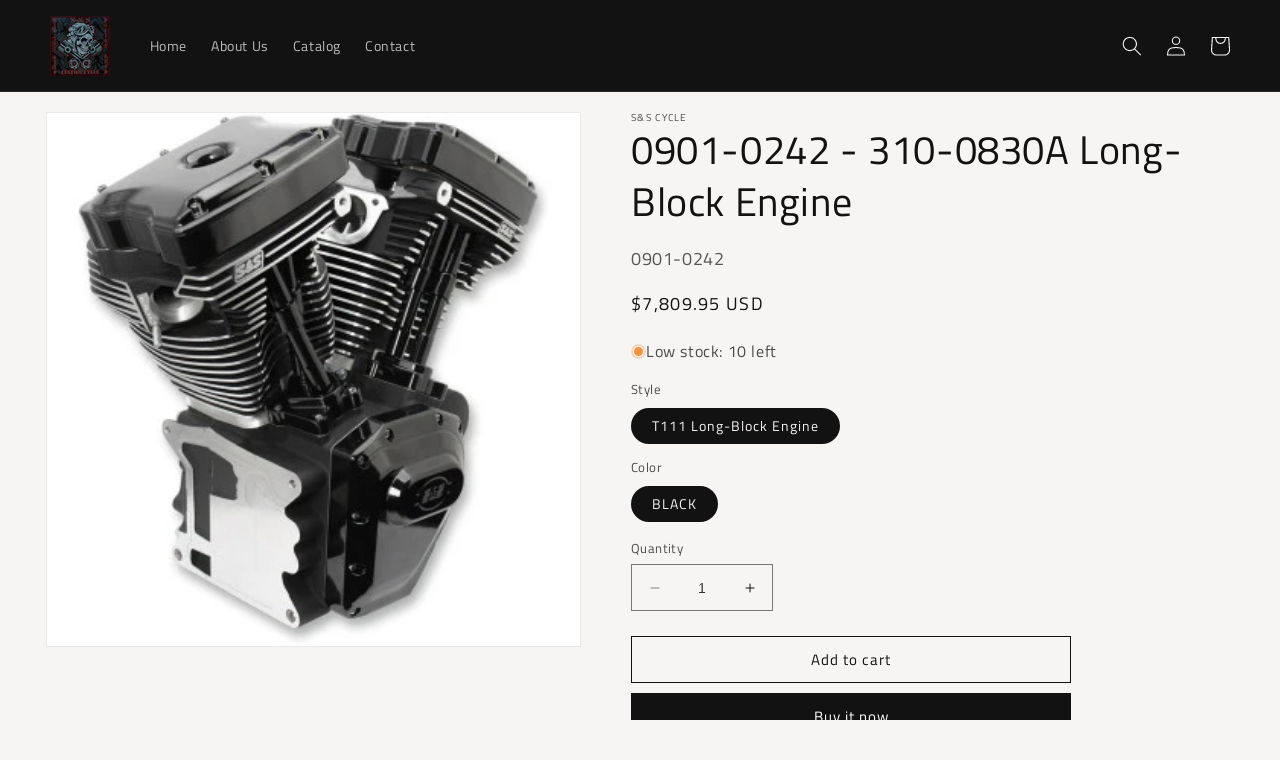

--- FILE ---
content_type: text/html; charset=utf-8
request_url: https://sandscustomcycle.com/products/0901-0242-310-0830a-long-block-engine
body_size: 32203
content:
<!doctype html>
<html class="no-js" lang="en">
  <head>
    <meta charset="utf-8">
    <meta http-equiv="X-UA-Compatible" content="IE=edge">
    <meta name="viewport" content="width=device-width,initial-scale=1">
    <meta name="theme-color" content="">
    <link rel="canonical" href="https://sandscustomcycle.com/products/0901-0242-310-0830a-long-block-engine">
    <link rel="preconnect" href="https://cdn.shopify.com" crossorigin><link rel="icon" type="image/png" href="//sandscustomcycle.com/cdn/shop/files/Logo_865d664f-4666-4337-9e72-7ded8d2376a7.jpg?crop=center&height=32&v=1697375759&width=32"><link rel="preconnect" href="https://fonts.shopifycdn.com" crossorigin><title>
      0901-0242 - 310-0830A Long-Block Engine
 &ndash; S&amp;S Custom Cycle</title>

    
      <meta name="description" content="Features Fits in stock chassis, no cutting or frame modifications necessary S&amp;amp;S B3 cylinder heads CNC-machined with two-bolt exhaust flanges S&amp;amp;S super stock T2 crankcases with reed breather valve three-piece flywheels S&amp;amp;S high-flow oil pump and cam cover S&amp;amp;S 635 easy-start gear drive cams and 1.725:1 ro">
    

    

<meta property="og:site_name" content="S&amp;S Custom Cycle">
<meta property="og:url" content="https://sandscustomcycle.com/products/0901-0242-310-0830a-long-block-engine">
<meta property="og:title" content="0901-0242 - 310-0830A Long-Block Engine">
<meta property="og:type" content="product">
<meta property="og:description" content="Features Fits in stock chassis, no cutting or frame modifications necessary S&amp;amp;S B3 cylinder heads CNC-machined with two-bolt exhaust flanges S&amp;amp;S super stock T2 crankcases with reed breather valve three-piece flywheels S&amp;amp;S high-flow oil pump and cam cover S&amp;amp;S 635 easy-start gear drive cams and 1.725:1 ro"><meta property="og:image" content="http://sandscustomcycle.com/cdn/shop/files/99BDA654-96ED-432A-8479-F50B9767BC4B_1.jpg?v=1687053724">
  <meta property="og:image:secure_url" content="https://sandscustomcycle.com/cdn/shop/files/99BDA654-96ED-432A-8479-F50B9767BC4B_1.jpg?v=1687053724">
  <meta property="og:image:width" content="350">
  <meta property="og:image:height" content="350"><meta property="og:price:amount" content="7,809.95">
  <meta property="og:price:currency" content="USD"><meta name="twitter:card" content="summary_large_image">
<meta name="twitter:title" content="0901-0242 - 310-0830A Long-Block Engine">
<meta name="twitter:description" content="Features Fits in stock chassis, no cutting or frame modifications necessary S&amp;amp;S B3 cylinder heads CNC-machined with two-bolt exhaust flanges S&amp;amp;S super stock T2 crankcases with reed breather valve three-piece flywheels S&amp;amp;S high-flow oil pump and cam cover S&amp;amp;S 635 easy-start gear drive cams and 1.725:1 ro">


    <script src="//sandscustomcycle.com/cdn/shop/t/2/assets/constants.js?v=95358004781563950421682717580" defer="defer"></script>
    <script src="//sandscustomcycle.com/cdn/shop/t/2/assets/pubsub.js?v=2921868252632587581682717581" defer="defer"></script>
    <script src="//sandscustomcycle.com/cdn/shop/t/2/assets/global.js?v=127210358271191040921682717580" defer="defer"></script>
    <script>window.performance && window.performance.mark && window.performance.mark('shopify.content_for_header.start');</script><meta id="shopify-digital-wallet" name="shopify-digital-wallet" content="/74156343604/digital_wallets/dialog">
<meta name="shopify-checkout-api-token" content="51e2378fbf7414db79eca7016786fddb">
<meta id="in-context-paypal-metadata" data-shop-id="74156343604" data-venmo-supported="true" data-environment="production" data-locale="en_US" data-paypal-v4="true" data-currency="USD">
<link rel="alternate" type="application/json+oembed" href="https://sandscustomcycle.com/products/0901-0242-310-0830a-long-block-engine.oembed">
<script async="async" src="/checkouts/internal/preloads.js?locale=en-US"></script>
<link rel="preconnect" href="https://shop.app" crossorigin="anonymous">
<script async="async" src="https://shop.app/checkouts/internal/preloads.js?locale=en-US&shop_id=74156343604" crossorigin="anonymous"></script>
<script id="apple-pay-shop-capabilities" type="application/json">{"shopId":74156343604,"countryCode":"US","currencyCode":"USD","merchantCapabilities":["supports3DS"],"merchantId":"gid:\/\/shopify\/Shop\/74156343604","merchantName":"S\u0026S Custom Cycle","requiredBillingContactFields":["postalAddress","email","phone"],"requiredShippingContactFields":["postalAddress","email","phone"],"shippingType":"shipping","supportedNetworks":["visa","masterCard","discover","elo","jcb"],"total":{"type":"pending","label":"S\u0026S Custom Cycle","amount":"1.00"},"shopifyPaymentsEnabled":true,"supportsSubscriptions":true}</script>
<script id="shopify-features" type="application/json">{"accessToken":"51e2378fbf7414db79eca7016786fddb","betas":["rich-media-storefront-analytics"],"domain":"sandscustomcycle.com","predictiveSearch":true,"shopId":74156343604,"locale":"en"}</script>
<script>var Shopify = Shopify || {};
Shopify.shop = "s-s-custom-cycle.myshopify.com";
Shopify.locale = "en";
Shopify.currency = {"active":"USD","rate":"1.0"};
Shopify.country = "US";
Shopify.theme = {"name":"Updated copy of Dawn","id":149160689972,"schema_name":"Dawn","schema_version":"9.0.0","theme_store_id":887,"role":"main"};
Shopify.theme.handle = "null";
Shopify.theme.style = {"id":null,"handle":null};
Shopify.cdnHost = "sandscustomcycle.com/cdn";
Shopify.routes = Shopify.routes || {};
Shopify.routes.root = "/";</script>
<script type="module">!function(o){(o.Shopify=o.Shopify||{}).modules=!0}(window);</script>
<script>!function(o){function n(){var o=[];function n(){o.push(Array.prototype.slice.apply(arguments))}return n.q=o,n}var t=o.Shopify=o.Shopify||{};t.loadFeatures=n(),t.autoloadFeatures=n()}(window);</script>
<script>
  window.ShopifyPay = window.ShopifyPay || {};
  window.ShopifyPay.apiHost = "shop.app\/pay";
  window.ShopifyPay.redirectState = null;
</script>
<script id="shop-js-analytics" type="application/json">{"pageType":"product"}</script>
<script defer="defer" async type="module" src="//sandscustomcycle.com/cdn/shopifycloud/shop-js/modules/v2/client.init-shop-cart-sync_C5BV16lS.en.esm.js"></script>
<script defer="defer" async type="module" src="//sandscustomcycle.com/cdn/shopifycloud/shop-js/modules/v2/chunk.common_CygWptCX.esm.js"></script>
<script type="module">
  await import("//sandscustomcycle.com/cdn/shopifycloud/shop-js/modules/v2/client.init-shop-cart-sync_C5BV16lS.en.esm.js");
await import("//sandscustomcycle.com/cdn/shopifycloud/shop-js/modules/v2/chunk.common_CygWptCX.esm.js");

  window.Shopify.SignInWithShop?.initShopCartSync?.({"fedCMEnabled":true,"windoidEnabled":true});

</script>
<script>
  window.Shopify = window.Shopify || {};
  if (!window.Shopify.featureAssets) window.Shopify.featureAssets = {};
  window.Shopify.featureAssets['shop-js'] = {"shop-cart-sync":["modules/v2/client.shop-cart-sync_ZFArdW7E.en.esm.js","modules/v2/chunk.common_CygWptCX.esm.js"],"init-fed-cm":["modules/v2/client.init-fed-cm_CmiC4vf6.en.esm.js","modules/v2/chunk.common_CygWptCX.esm.js"],"shop-button":["modules/v2/client.shop-button_tlx5R9nI.en.esm.js","modules/v2/chunk.common_CygWptCX.esm.js"],"shop-cash-offers":["modules/v2/client.shop-cash-offers_DOA2yAJr.en.esm.js","modules/v2/chunk.common_CygWptCX.esm.js","modules/v2/chunk.modal_D71HUcav.esm.js"],"init-windoid":["modules/v2/client.init-windoid_sURxWdc1.en.esm.js","modules/v2/chunk.common_CygWptCX.esm.js"],"shop-toast-manager":["modules/v2/client.shop-toast-manager_ClPi3nE9.en.esm.js","modules/v2/chunk.common_CygWptCX.esm.js"],"init-shop-email-lookup-coordinator":["modules/v2/client.init-shop-email-lookup-coordinator_B8hsDcYM.en.esm.js","modules/v2/chunk.common_CygWptCX.esm.js"],"init-shop-cart-sync":["modules/v2/client.init-shop-cart-sync_C5BV16lS.en.esm.js","modules/v2/chunk.common_CygWptCX.esm.js"],"avatar":["modules/v2/client.avatar_BTnouDA3.en.esm.js"],"pay-button":["modules/v2/client.pay-button_FdsNuTd3.en.esm.js","modules/v2/chunk.common_CygWptCX.esm.js"],"init-customer-accounts":["modules/v2/client.init-customer-accounts_DxDtT_ad.en.esm.js","modules/v2/client.shop-login-button_C5VAVYt1.en.esm.js","modules/v2/chunk.common_CygWptCX.esm.js","modules/v2/chunk.modal_D71HUcav.esm.js"],"init-shop-for-new-customer-accounts":["modules/v2/client.init-shop-for-new-customer-accounts_ChsxoAhi.en.esm.js","modules/v2/client.shop-login-button_C5VAVYt1.en.esm.js","modules/v2/chunk.common_CygWptCX.esm.js","modules/v2/chunk.modal_D71HUcav.esm.js"],"shop-login-button":["modules/v2/client.shop-login-button_C5VAVYt1.en.esm.js","modules/v2/chunk.common_CygWptCX.esm.js","modules/v2/chunk.modal_D71HUcav.esm.js"],"init-customer-accounts-sign-up":["modules/v2/client.init-customer-accounts-sign-up_CPSyQ0Tj.en.esm.js","modules/v2/client.shop-login-button_C5VAVYt1.en.esm.js","modules/v2/chunk.common_CygWptCX.esm.js","modules/v2/chunk.modal_D71HUcav.esm.js"],"shop-follow-button":["modules/v2/client.shop-follow-button_Cva4Ekp9.en.esm.js","modules/v2/chunk.common_CygWptCX.esm.js","modules/v2/chunk.modal_D71HUcav.esm.js"],"checkout-modal":["modules/v2/client.checkout-modal_BPM8l0SH.en.esm.js","modules/v2/chunk.common_CygWptCX.esm.js","modules/v2/chunk.modal_D71HUcav.esm.js"],"lead-capture":["modules/v2/client.lead-capture_Bi8yE_yS.en.esm.js","modules/v2/chunk.common_CygWptCX.esm.js","modules/v2/chunk.modal_D71HUcav.esm.js"],"shop-login":["modules/v2/client.shop-login_D6lNrXab.en.esm.js","modules/v2/chunk.common_CygWptCX.esm.js","modules/v2/chunk.modal_D71HUcav.esm.js"],"payment-terms":["modules/v2/client.payment-terms_CZxnsJam.en.esm.js","modules/v2/chunk.common_CygWptCX.esm.js","modules/v2/chunk.modal_D71HUcav.esm.js"]};
</script>
<script id="__st">var __st={"a":74156343604,"offset":-18000,"reqid":"b9fe9d44-fae1-4c7d-9f63-0453f8c0d7a0-1768715455","pageurl":"sandscustomcycle.com\/products\/0901-0242-310-0830a-long-block-engine","u":"3857d966424b","p":"product","rtyp":"product","rid":8349887824180};</script>
<script>window.ShopifyPaypalV4VisibilityTracking = true;</script>
<script id="captcha-bootstrap">!function(){'use strict';const t='contact',e='account',n='new_comment',o=[[t,t],['blogs',n],['comments',n],[t,'customer']],c=[[e,'customer_login'],[e,'guest_login'],[e,'recover_customer_password'],[e,'create_customer']],r=t=>t.map((([t,e])=>`form[action*='/${t}']:not([data-nocaptcha='true']) input[name='form_type'][value='${e}']`)).join(','),a=t=>()=>t?[...document.querySelectorAll(t)].map((t=>t.form)):[];function s(){const t=[...o],e=r(t);return a(e)}const i='password',u='form_key',d=['recaptcha-v3-token','g-recaptcha-response','h-captcha-response',i],f=()=>{try{return window.sessionStorage}catch{return}},m='__shopify_v',_=t=>t.elements[u];function p(t,e,n=!1){try{const o=window.sessionStorage,c=JSON.parse(o.getItem(e)),{data:r}=function(t){const{data:e,action:n}=t;return t[m]||n?{data:e,action:n}:{data:t,action:n}}(c);for(const[e,n]of Object.entries(r))t.elements[e]&&(t.elements[e].value=n);n&&o.removeItem(e)}catch(o){console.error('form repopulation failed',{error:o})}}const l='form_type',E='cptcha';function T(t){t.dataset[E]=!0}const w=window,h=w.document,L='Shopify',v='ce_forms',y='captcha';let A=!1;((t,e)=>{const n=(g='f06e6c50-85a8-45c8-87d0-21a2b65856fe',I='https://cdn.shopify.com/shopifycloud/storefront-forms-hcaptcha/ce_storefront_forms_captcha_hcaptcha.v1.5.2.iife.js',D={infoText:'Protected by hCaptcha',privacyText:'Privacy',termsText:'Terms'},(t,e,n)=>{const o=w[L][v],c=o.bindForm;if(c)return c(t,g,e,D).then(n);var r;o.q.push([[t,g,e,D],n]),r=I,A||(h.body.append(Object.assign(h.createElement('script'),{id:'captcha-provider',async:!0,src:r})),A=!0)});var g,I,D;w[L]=w[L]||{},w[L][v]=w[L][v]||{},w[L][v].q=[],w[L][y]=w[L][y]||{},w[L][y].protect=function(t,e){n(t,void 0,e),T(t)},Object.freeze(w[L][y]),function(t,e,n,w,h,L){const[v,y,A,g]=function(t,e,n){const i=e?o:[],u=t?c:[],d=[...i,...u],f=r(d),m=r(i),_=r(d.filter((([t,e])=>n.includes(e))));return[a(f),a(m),a(_),s()]}(w,h,L),I=t=>{const e=t.target;return e instanceof HTMLFormElement?e:e&&e.form},D=t=>v().includes(t);t.addEventListener('submit',(t=>{const e=I(t);if(!e)return;const n=D(e)&&!e.dataset.hcaptchaBound&&!e.dataset.recaptchaBound,o=_(e),c=g().includes(e)&&(!o||!o.value);(n||c)&&t.preventDefault(),c&&!n&&(function(t){try{if(!f())return;!function(t){const e=f();if(!e)return;const n=_(t);if(!n)return;const o=n.value;o&&e.removeItem(o)}(t);const e=Array.from(Array(32),(()=>Math.random().toString(36)[2])).join('');!function(t,e){_(t)||t.append(Object.assign(document.createElement('input'),{type:'hidden',name:u})),t.elements[u].value=e}(t,e),function(t,e){const n=f();if(!n)return;const o=[...t.querySelectorAll(`input[type='${i}']`)].map((({name:t})=>t)),c=[...d,...o],r={};for(const[a,s]of new FormData(t).entries())c.includes(a)||(r[a]=s);n.setItem(e,JSON.stringify({[m]:1,action:t.action,data:r}))}(t,e)}catch(e){console.error('failed to persist form',e)}}(e),e.submit())}));const S=(t,e)=>{t&&!t.dataset[E]&&(n(t,e.some((e=>e===t))),T(t))};for(const o of['focusin','change'])t.addEventListener(o,(t=>{const e=I(t);D(e)&&S(e,y())}));const B=e.get('form_key'),M=e.get(l),P=B&&M;t.addEventListener('DOMContentLoaded',(()=>{const t=y();if(P)for(const e of t)e.elements[l].value===M&&p(e,B);[...new Set([...A(),...v().filter((t=>'true'===t.dataset.shopifyCaptcha))])].forEach((e=>S(e,t)))}))}(h,new URLSearchParams(w.location.search),n,t,e,['guest_login'])})(!0,!0)}();</script>
<script integrity="sha256-4kQ18oKyAcykRKYeNunJcIwy7WH5gtpwJnB7kiuLZ1E=" data-source-attribution="shopify.loadfeatures" defer="defer" src="//sandscustomcycle.com/cdn/shopifycloud/storefront/assets/storefront/load_feature-a0a9edcb.js" crossorigin="anonymous"></script>
<script crossorigin="anonymous" defer="defer" src="//sandscustomcycle.com/cdn/shopifycloud/storefront/assets/shopify_pay/storefront-65b4c6d7.js?v=20250812"></script>
<script data-source-attribution="shopify.dynamic_checkout.dynamic.init">var Shopify=Shopify||{};Shopify.PaymentButton=Shopify.PaymentButton||{isStorefrontPortableWallets:!0,init:function(){window.Shopify.PaymentButton.init=function(){};var t=document.createElement("script");t.src="https://sandscustomcycle.com/cdn/shopifycloud/portable-wallets/latest/portable-wallets.en.js",t.type="module",document.head.appendChild(t)}};
</script>
<script data-source-attribution="shopify.dynamic_checkout.buyer_consent">
  function portableWalletsHideBuyerConsent(e){var t=document.getElementById("shopify-buyer-consent"),n=document.getElementById("shopify-subscription-policy-button");t&&n&&(t.classList.add("hidden"),t.setAttribute("aria-hidden","true"),n.removeEventListener("click",e))}function portableWalletsShowBuyerConsent(e){var t=document.getElementById("shopify-buyer-consent"),n=document.getElementById("shopify-subscription-policy-button");t&&n&&(t.classList.remove("hidden"),t.removeAttribute("aria-hidden"),n.addEventListener("click",e))}window.Shopify?.PaymentButton&&(window.Shopify.PaymentButton.hideBuyerConsent=portableWalletsHideBuyerConsent,window.Shopify.PaymentButton.showBuyerConsent=portableWalletsShowBuyerConsent);
</script>
<script>
  function portableWalletsCleanup(e){e&&e.src&&console.error("Failed to load portable wallets script "+e.src);var t=document.querySelectorAll("shopify-accelerated-checkout .shopify-payment-button__skeleton, shopify-accelerated-checkout-cart .wallet-cart-button__skeleton"),e=document.getElementById("shopify-buyer-consent");for(let e=0;e<t.length;e++)t[e].remove();e&&e.remove()}function portableWalletsNotLoadedAsModule(e){e instanceof ErrorEvent&&"string"==typeof e.message&&e.message.includes("import.meta")&&"string"==typeof e.filename&&e.filename.includes("portable-wallets")&&(window.removeEventListener("error",portableWalletsNotLoadedAsModule),window.Shopify.PaymentButton.failedToLoad=e,"loading"===document.readyState?document.addEventListener("DOMContentLoaded",window.Shopify.PaymentButton.init):window.Shopify.PaymentButton.init())}window.addEventListener("error",portableWalletsNotLoadedAsModule);
</script>

<script type="module" src="https://sandscustomcycle.com/cdn/shopifycloud/portable-wallets/latest/portable-wallets.en.js" onError="portableWalletsCleanup(this)" crossorigin="anonymous"></script>
<script nomodule>
  document.addEventListener("DOMContentLoaded", portableWalletsCleanup);
</script>

<link id="shopify-accelerated-checkout-styles" rel="stylesheet" media="screen" href="https://sandscustomcycle.com/cdn/shopifycloud/portable-wallets/latest/accelerated-checkout-backwards-compat.css" crossorigin="anonymous">
<style id="shopify-accelerated-checkout-cart">
        #shopify-buyer-consent {
  margin-top: 1em;
  display: inline-block;
  width: 100%;
}

#shopify-buyer-consent.hidden {
  display: none;
}

#shopify-subscription-policy-button {
  background: none;
  border: none;
  padding: 0;
  text-decoration: underline;
  font-size: inherit;
  cursor: pointer;
}

#shopify-subscription-policy-button::before {
  box-shadow: none;
}

      </style>
<script id="sections-script" data-sections="header" defer="defer" src="//sandscustomcycle.com/cdn/shop/t/2/compiled_assets/scripts.js?183"></script>
<script>window.performance && window.performance.mark && window.performance.mark('shopify.content_for_header.end');</script>


    <style data-shopify>
      @font-face {
  font-family: "Titillium Web";
  font-weight: 400;
  font-style: normal;
  font-display: swap;
  src: url("//sandscustomcycle.com/cdn/fonts/titillium_web/titilliumweb_n4.dc3610b1c7b7eb152fc1ddefb77e83a0b84386b3.woff2") format("woff2"),
       url("//sandscustomcycle.com/cdn/fonts/titillium_web/titilliumweb_n4.24dc69d5a89277f2854e112bddfd2c5420fd3973.woff") format("woff");
}

      @font-face {
  font-family: "Titillium Web";
  font-weight: 700;
  font-style: normal;
  font-display: swap;
  src: url("//sandscustomcycle.com/cdn/fonts/titillium_web/titilliumweb_n7.d17ed1f3a767ca2dd9fcaa8710c651c747c3860e.woff2") format("woff2"),
       url("//sandscustomcycle.com/cdn/fonts/titillium_web/titilliumweb_n7.56a12bf435e8401765588d4fbf86b152db29e2a2.woff") format("woff");
}

      @font-face {
  font-family: "Titillium Web";
  font-weight: 400;
  font-style: italic;
  font-display: swap;
  src: url("//sandscustomcycle.com/cdn/fonts/titillium_web/titilliumweb_i4.2e4a288a3b1073a078bbbf883bdf8c1ca2ff0f8f.woff2") format("woff2"),
       url("//sandscustomcycle.com/cdn/fonts/titillium_web/titilliumweb_i4.98dfcf65bc48d5feb68ff42764400055451c917c.woff") format("woff");
}

      @font-face {
  font-family: "Titillium Web";
  font-weight: 700;
  font-style: italic;
  font-display: swap;
  src: url("//sandscustomcycle.com/cdn/fonts/titillium_web/titilliumweb_i7.3e8c9f7c6bca0b0064b77d34a6d297e354571235.woff2") format("woff2"),
       url("//sandscustomcycle.com/cdn/fonts/titillium_web/titilliumweb_i7.163ab44a3549d32affe27b1c25448b75221b890d.woff") format("woff");
}

      @font-face {
  font-family: "Titillium Web";
  font-weight: 400;
  font-style: normal;
  font-display: swap;
  src: url("//sandscustomcycle.com/cdn/fonts/titillium_web/titilliumweb_n4.dc3610b1c7b7eb152fc1ddefb77e83a0b84386b3.woff2") format("woff2"),
       url("//sandscustomcycle.com/cdn/fonts/titillium_web/titilliumweb_n4.24dc69d5a89277f2854e112bddfd2c5420fd3973.woff") format("woff");
}


      :root {
        --font-body-family: "Titillium Web", sans-serif;
        --font-body-style: normal;
        --font-body-weight: 400;
        --font-body-weight-bold: 700;

        --font-heading-family: "Titillium Web", sans-serif;
        --font-heading-style: normal;
        --font-heading-weight: 400;

        --font-body-scale: 1.0;
        --font-heading-scale: 1.0;

        --color-base-text: 18, 18, 18;
        --color-shadow: 18, 18, 18;
        --color-base-background-1: 247, 244, 244;
        --color-base-background-2: 243, 243, 243;
        --color-base-solid-button-labels: 255, 255, 255;
        --color-base-outline-button-labels: 18, 18, 18;
        --color-base-accent-1: 18, 18, 18;
        --color-base-accent-2: 51, 79, 180;
        --payment-terms-background-color: #f7f4f4;

        --gradient-base-background-1: #f7f4f4;
        --gradient-base-background-2: #f3f3f3;
        --gradient-base-accent-1: #121212;
        --gradient-base-accent-2: #334fb4;

        --media-padding: px;
        --media-border-opacity: 0.05;
        --media-border-width: 1px;
        --media-radius: 0px;
        --media-shadow-opacity: 0.0;
        --media-shadow-horizontal-offset: 0px;
        --media-shadow-vertical-offset: 4px;
        --media-shadow-blur-radius: 5px;
        --media-shadow-visible: 0;

        --page-width: 130rem;
        --page-width-margin: 0rem;

        --product-card-image-padding: 0.0rem;
        --product-card-corner-radius: 1.0rem;
        --product-card-text-alignment: center;
        --product-card-border-width: 0.2rem;
        --product-card-border-opacity: 0.1;
        --product-card-shadow-opacity: 0.0;
        --product-card-shadow-visible: 0;
        --product-card-shadow-horizontal-offset: 0.0rem;
        --product-card-shadow-vertical-offset: 0.4rem;
        --product-card-shadow-blur-radius: 0.5rem;

        --collection-card-image-padding: 0.0rem;
        --collection-card-corner-radius: 0.0rem;
        --collection-card-text-alignment: left;
        --collection-card-border-width: 0.0rem;
        --collection-card-border-opacity: 0.1;
        --collection-card-shadow-opacity: 0.0;
        --collection-card-shadow-visible: 0;
        --collection-card-shadow-horizontal-offset: 0.0rem;
        --collection-card-shadow-vertical-offset: 0.4rem;
        --collection-card-shadow-blur-radius: 0.5rem;

        --blog-card-image-padding: 0.0rem;
        --blog-card-corner-radius: 0.0rem;
        --blog-card-text-alignment: left;
        --blog-card-border-width: 0.0rem;
        --blog-card-border-opacity: 0.1;
        --blog-card-shadow-opacity: 0.0;
        --blog-card-shadow-visible: 0;
        --blog-card-shadow-horizontal-offset: 0.0rem;
        --blog-card-shadow-vertical-offset: 0.4rem;
        --blog-card-shadow-blur-radius: 0.5rem;

        --badge-corner-radius: 4.0rem;

        --popup-border-width: 1px;
        --popup-border-opacity: 0.1;
        --popup-corner-radius: 0px;
        --popup-shadow-opacity: 0.0;
        --popup-shadow-horizontal-offset: 0px;
        --popup-shadow-vertical-offset: 4px;
        --popup-shadow-blur-radius: 5px;

        --drawer-border-width: 1px;
        --drawer-border-opacity: 0.1;
        --drawer-shadow-opacity: 0.0;
        --drawer-shadow-horizontal-offset: 0px;
        --drawer-shadow-vertical-offset: 4px;
        --drawer-shadow-blur-radius: 5px;

        --spacing-sections-desktop: 0px;
        --spacing-sections-mobile: 0px;

        --grid-desktop-vertical-spacing: 8px;
        --grid-desktop-horizontal-spacing: 8px;
        --grid-mobile-vertical-spacing: 4px;
        --grid-mobile-horizontal-spacing: 4px;

        --text-boxes-border-opacity: 0.1;
        --text-boxes-border-width: 0px;
        --text-boxes-radius: 0px;
        --text-boxes-shadow-opacity: 0.0;
        --text-boxes-shadow-visible: 0;
        --text-boxes-shadow-horizontal-offset: 0px;
        --text-boxes-shadow-vertical-offset: 4px;
        --text-boxes-shadow-blur-radius: 5px;

        --buttons-radius: 0px;
        --buttons-radius-outset: 0px;
        --buttons-border-width: 1px;
        --buttons-border-opacity: 1.0;
        --buttons-shadow-opacity: 0.0;
        --buttons-shadow-visible: 0;
        --buttons-shadow-horizontal-offset: 0px;
        --buttons-shadow-vertical-offset: 4px;
        --buttons-shadow-blur-radius: 5px;
        --buttons-border-offset: 0px;

        --inputs-radius: 0px;
        --inputs-border-width: 1px;
        --inputs-border-opacity: 0.55;
        --inputs-shadow-opacity: 0.0;
        --inputs-shadow-horizontal-offset: 0px;
        --inputs-margin-offset: 0px;
        --inputs-shadow-vertical-offset: 4px;
        --inputs-shadow-blur-radius: 5px;
        --inputs-radius-outset: 0px;

        --variant-pills-radius: 40px;
        --variant-pills-border-width: 1px;
        --variant-pills-border-opacity: 0.55;
        --variant-pills-shadow-opacity: 0.0;
        --variant-pills-shadow-horizontal-offset: 0px;
        --variant-pills-shadow-vertical-offset: 4px;
        --variant-pills-shadow-blur-radius: 5px;
      }

      *,
      *::before,
      *::after {
        box-sizing: inherit;
      }

      html {
        box-sizing: border-box;
        font-size: calc(var(--font-body-scale) * 62.5%);
        height: 100%;
      }

      body {
        display: grid;
        grid-template-rows: auto auto 1fr auto;
        grid-template-columns: 100%;
        min-height: 100%;
        margin: 0;
        font-size: 1.5rem;
        letter-spacing: 0.06rem;
        line-height: calc(1 + 0.8 / var(--font-body-scale));
        font-family: var(--font-body-family);
        font-style: var(--font-body-style);
        font-weight: var(--font-body-weight);
      }

      @media screen and (min-width: 750px) {
        body {
          font-size: 1.6rem;
        }
      }
    </style>

    <link href="//sandscustomcycle.com/cdn/shop/t/2/assets/base.css?v=140624990073879848751682717578" rel="stylesheet" type="text/css" media="all" />
<link rel="preload" as="font" href="//sandscustomcycle.com/cdn/fonts/titillium_web/titilliumweb_n4.dc3610b1c7b7eb152fc1ddefb77e83a0b84386b3.woff2" type="font/woff2" crossorigin><link rel="preload" as="font" href="//sandscustomcycle.com/cdn/fonts/titillium_web/titilliumweb_n4.dc3610b1c7b7eb152fc1ddefb77e83a0b84386b3.woff2" type="font/woff2" crossorigin><link rel="stylesheet" href="//sandscustomcycle.com/cdn/shop/t/2/assets/component-predictive-search.css?v=85913294783299393391682717580" media="print" onload="this.media='all'"><script>document.documentElement.className = document.documentElement.className.replace('no-js', 'js');
    if (Shopify.designMode) {
      document.documentElement.classList.add('shopify-design-mode');
    }
    </script>
  <link href="https://monorail-edge.shopifysvc.com" rel="dns-prefetch">
<script>(function(){if ("sendBeacon" in navigator && "performance" in window) {try {var session_token_from_headers = performance.getEntriesByType('navigation')[0].serverTiming.find(x => x.name == '_s').description;} catch {var session_token_from_headers = undefined;}var session_cookie_matches = document.cookie.match(/_shopify_s=([^;]*)/);var session_token_from_cookie = session_cookie_matches && session_cookie_matches.length === 2 ? session_cookie_matches[1] : "";var session_token = session_token_from_headers || session_token_from_cookie || "";function handle_abandonment_event(e) {var entries = performance.getEntries().filter(function(entry) {return /monorail-edge.shopifysvc.com/.test(entry.name);});if (!window.abandonment_tracked && entries.length === 0) {window.abandonment_tracked = true;var currentMs = Date.now();var navigation_start = performance.timing.navigationStart;var payload = {shop_id: 74156343604,url: window.location.href,navigation_start,duration: currentMs - navigation_start,session_token,page_type: "product"};window.navigator.sendBeacon("https://monorail-edge.shopifysvc.com/v1/produce", JSON.stringify({schema_id: "online_store_buyer_site_abandonment/1.1",payload: payload,metadata: {event_created_at_ms: currentMs,event_sent_at_ms: currentMs}}));}}window.addEventListener('pagehide', handle_abandonment_event);}}());</script>
<script id="web-pixels-manager-setup">(function e(e,d,r,n,o){if(void 0===o&&(o={}),!Boolean(null===(a=null===(i=window.Shopify)||void 0===i?void 0:i.analytics)||void 0===a?void 0:a.replayQueue)){var i,a;window.Shopify=window.Shopify||{};var t=window.Shopify;t.analytics=t.analytics||{};var s=t.analytics;s.replayQueue=[],s.publish=function(e,d,r){return s.replayQueue.push([e,d,r]),!0};try{self.performance.mark("wpm:start")}catch(e){}var l=function(){var e={modern:/Edge?\/(1{2}[4-9]|1[2-9]\d|[2-9]\d{2}|\d{4,})\.\d+(\.\d+|)|Firefox\/(1{2}[4-9]|1[2-9]\d|[2-9]\d{2}|\d{4,})\.\d+(\.\d+|)|Chrom(ium|e)\/(9{2}|\d{3,})\.\d+(\.\d+|)|(Maci|X1{2}).+ Version\/(15\.\d+|(1[6-9]|[2-9]\d|\d{3,})\.\d+)([,.]\d+|)( \(\w+\)|)( Mobile\/\w+|) Safari\/|Chrome.+OPR\/(9{2}|\d{3,})\.\d+\.\d+|(CPU[ +]OS|iPhone[ +]OS|CPU[ +]iPhone|CPU IPhone OS|CPU iPad OS)[ +]+(15[._]\d+|(1[6-9]|[2-9]\d|\d{3,})[._]\d+)([._]\d+|)|Android:?[ /-](13[3-9]|1[4-9]\d|[2-9]\d{2}|\d{4,})(\.\d+|)(\.\d+|)|Android.+Firefox\/(13[5-9]|1[4-9]\d|[2-9]\d{2}|\d{4,})\.\d+(\.\d+|)|Android.+Chrom(ium|e)\/(13[3-9]|1[4-9]\d|[2-9]\d{2}|\d{4,})\.\d+(\.\d+|)|SamsungBrowser\/([2-9]\d|\d{3,})\.\d+/,legacy:/Edge?\/(1[6-9]|[2-9]\d|\d{3,})\.\d+(\.\d+|)|Firefox\/(5[4-9]|[6-9]\d|\d{3,})\.\d+(\.\d+|)|Chrom(ium|e)\/(5[1-9]|[6-9]\d|\d{3,})\.\d+(\.\d+|)([\d.]+$|.*Safari\/(?![\d.]+ Edge\/[\d.]+$))|(Maci|X1{2}).+ Version\/(10\.\d+|(1[1-9]|[2-9]\d|\d{3,})\.\d+)([,.]\d+|)( \(\w+\)|)( Mobile\/\w+|) Safari\/|Chrome.+OPR\/(3[89]|[4-9]\d|\d{3,})\.\d+\.\d+|(CPU[ +]OS|iPhone[ +]OS|CPU[ +]iPhone|CPU IPhone OS|CPU iPad OS)[ +]+(10[._]\d+|(1[1-9]|[2-9]\d|\d{3,})[._]\d+)([._]\d+|)|Android:?[ /-](13[3-9]|1[4-9]\d|[2-9]\d{2}|\d{4,})(\.\d+|)(\.\d+|)|Mobile Safari.+OPR\/([89]\d|\d{3,})\.\d+\.\d+|Android.+Firefox\/(13[5-9]|1[4-9]\d|[2-9]\d{2}|\d{4,})\.\d+(\.\d+|)|Android.+Chrom(ium|e)\/(13[3-9]|1[4-9]\d|[2-9]\d{2}|\d{4,})\.\d+(\.\d+|)|Android.+(UC? ?Browser|UCWEB|U3)[ /]?(15\.([5-9]|\d{2,})|(1[6-9]|[2-9]\d|\d{3,})\.\d+)\.\d+|SamsungBrowser\/(5\.\d+|([6-9]|\d{2,})\.\d+)|Android.+MQ{2}Browser\/(14(\.(9|\d{2,})|)|(1[5-9]|[2-9]\d|\d{3,})(\.\d+|))(\.\d+|)|K[Aa][Ii]OS\/(3\.\d+|([4-9]|\d{2,})\.\d+)(\.\d+|)/},d=e.modern,r=e.legacy,n=navigator.userAgent;return n.match(d)?"modern":n.match(r)?"legacy":"unknown"}(),u="modern"===l?"modern":"legacy",c=(null!=n?n:{modern:"",legacy:""})[u],f=function(e){return[e.baseUrl,"/wpm","/b",e.hashVersion,"modern"===e.buildTarget?"m":"l",".js"].join("")}({baseUrl:d,hashVersion:r,buildTarget:u}),m=function(e){var d=e.version,r=e.bundleTarget,n=e.surface,o=e.pageUrl,i=e.monorailEndpoint;return{emit:function(e){var a=e.status,t=e.errorMsg,s=(new Date).getTime(),l=JSON.stringify({metadata:{event_sent_at_ms:s},events:[{schema_id:"web_pixels_manager_load/3.1",payload:{version:d,bundle_target:r,page_url:o,status:a,surface:n,error_msg:t},metadata:{event_created_at_ms:s}}]});if(!i)return console&&console.warn&&console.warn("[Web Pixels Manager] No Monorail endpoint provided, skipping logging."),!1;try{return self.navigator.sendBeacon.bind(self.navigator)(i,l)}catch(e){}var u=new XMLHttpRequest;try{return u.open("POST",i,!0),u.setRequestHeader("Content-Type","text/plain"),u.send(l),!0}catch(e){return console&&console.warn&&console.warn("[Web Pixels Manager] Got an unhandled error while logging to Monorail."),!1}}}}({version:r,bundleTarget:l,surface:e.surface,pageUrl:self.location.href,monorailEndpoint:e.monorailEndpoint});try{o.browserTarget=l,function(e){var d=e.src,r=e.async,n=void 0===r||r,o=e.onload,i=e.onerror,a=e.sri,t=e.scriptDataAttributes,s=void 0===t?{}:t,l=document.createElement("script"),u=document.querySelector("head"),c=document.querySelector("body");if(l.async=n,l.src=d,a&&(l.integrity=a,l.crossOrigin="anonymous"),s)for(var f in s)if(Object.prototype.hasOwnProperty.call(s,f))try{l.dataset[f]=s[f]}catch(e){}if(o&&l.addEventListener("load",o),i&&l.addEventListener("error",i),u)u.appendChild(l);else{if(!c)throw new Error("Did not find a head or body element to append the script");c.appendChild(l)}}({src:f,async:!0,onload:function(){if(!function(){var e,d;return Boolean(null===(d=null===(e=window.Shopify)||void 0===e?void 0:e.analytics)||void 0===d?void 0:d.initialized)}()){var d=window.webPixelsManager.init(e)||void 0;if(d){var r=window.Shopify.analytics;r.replayQueue.forEach((function(e){var r=e[0],n=e[1],o=e[2];d.publishCustomEvent(r,n,o)})),r.replayQueue=[],r.publish=d.publishCustomEvent,r.visitor=d.visitor,r.initialized=!0}}},onerror:function(){return m.emit({status:"failed",errorMsg:"".concat(f," has failed to load")})},sri:function(e){var d=/^sha384-[A-Za-z0-9+/=]+$/;return"string"==typeof e&&d.test(e)}(c)?c:"",scriptDataAttributes:o}),m.emit({status:"loading"})}catch(e){m.emit({status:"failed",errorMsg:(null==e?void 0:e.message)||"Unknown error"})}}})({shopId: 74156343604,storefrontBaseUrl: "https://sandscustomcycle.com",extensionsBaseUrl: "https://extensions.shopifycdn.com/cdn/shopifycloud/web-pixels-manager",monorailEndpoint: "https://monorail-edge.shopifysvc.com/unstable/produce_batch",surface: "storefront-renderer",enabledBetaFlags: ["2dca8a86"],webPixelsConfigList: [{"id":"shopify-app-pixel","configuration":"{}","eventPayloadVersion":"v1","runtimeContext":"STRICT","scriptVersion":"0450","apiClientId":"shopify-pixel","type":"APP","privacyPurposes":["ANALYTICS","MARKETING"]},{"id":"shopify-custom-pixel","eventPayloadVersion":"v1","runtimeContext":"LAX","scriptVersion":"0450","apiClientId":"shopify-pixel","type":"CUSTOM","privacyPurposes":["ANALYTICS","MARKETING"]}],isMerchantRequest: false,initData: {"shop":{"name":"S\u0026S Custom Cycle","paymentSettings":{"currencyCode":"USD"},"myshopifyDomain":"s-s-custom-cycle.myshopify.com","countryCode":"US","storefrontUrl":"https:\/\/sandscustomcycle.com"},"customer":null,"cart":null,"checkout":null,"productVariants":[{"price":{"amount":7809.95,"currencyCode":"USD"},"product":{"title":"0901-0242 - 310-0830A Long-Block Engine","vendor":"S\u0026S CYCLE","id":"8349887824180","untranslatedTitle":"0901-0242 - 310-0830A Long-Block Engine","url":"\/products\/0901-0242-310-0830a-long-block-engine","type":"Engine"},"id":"45397217214772","image":{"src":"\/\/sandscustomcycle.com\/cdn\/shop\/files\/99BDA654-96ED-432A-8479-F50B9767BC4B_1.jpg?v=1687053724"},"sku":"0901-0242","title":"T111 Long-Block Engine \/ BLACK","untranslatedTitle":"T111 Long-Block Engine \/ BLACK"}],"purchasingCompany":null},},"https://sandscustomcycle.com/cdn","fcfee988w5aeb613cpc8e4bc33m6693e112",{"modern":"","legacy":""},{"shopId":"74156343604","storefrontBaseUrl":"https:\/\/sandscustomcycle.com","extensionBaseUrl":"https:\/\/extensions.shopifycdn.com\/cdn\/shopifycloud\/web-pixels-manager","surface":"storefront-renderer","enabledBetaFlags":"[\"2dca8a86\"]","isMerchantRequest":"false","hashVersion":"fcfee988w5aeb613cpc8e4bc33m6693e112","publish":"custom","events":"[[\"page_viewed\",{}],[\"product_viewed\",{\"productVariant\":{\"price\":{\"amount\":7809.95,\"currencyCode\":\"USD\"},\"product\":{\"title\":\"0901-0242 - 310-0830A Long-Block Engine\",\"vendor\":\"S\u0026S CYCLE\",\"id\":\"8349887824180\",\"untranslatedTitle\":\"0901-0242 - 310-0830A Long-Block Engine\",\"url\":\"\/products\/0901-0242-310-0830a-long-block-engine\",\"type\":\"Engine\"},\"id\":\"45397217214772\",\"image\":{\"src\":\"\/\/sandscustomcycle.com\/cdn\/shop\/files\/99BDA654-96ED-432A-8479-F50B9767BC4B_1.jpg?v=1687053724\"},\"sku\":\"0901-0242\",\"title\":\"T111 Long-Block Engine \/ BLACK\",\"untranslatedTitle\":\"T111 Long-Block Engine \/ BLACK\"}}]]"});</script><script>
  window.ShopifyAnalytics = window.ShopifyAnalytics || {};
  window.ShopifyAnalytics.meta = window.ShopifyAnalytics.meta || {};
  window.ShopifyAnalytics.meta.currency = 'USD';
  var meta = {"product":{"id":8349887824180,"gid":"gid:\/\/shopify\/Product\/8349887824180","vendor":"S\u0026S CYCLE","type":"Engine","handle":"0901-0242-310-0830a-long-block-engine","variants":[{"id":45397217214772,"price":780995,"name":"0901-0242 - 310-0830A Long-Block Engine - T111 Long-Block Engine \/ BLACK","public_title":"T111 Long-Block Engine \/ BLACK","sku":"0901-0242"}],"remote":false},"page":{"pageType":"product","resourceType":"product","resourceId":8349887824180,"requestId":"b9fe9d44-fae1-4c7d-9f63-0453f8c0d7a0-1768715455"}};
  for (var attr in meta) {
    window.ShopifyAnalytics.meta[attr] = meta[attr];
  }
</script>
<script class="analytics">
  (function () {
    var customDocumentWrite = function(content) {
      var jquery = null;

      if (window.jQuery) {
        jquery = window.jQuery;
      } else if (window.Checkout && window.Checkout.$) {
        jquery = window.Checkout.$;
      }

      if (jquery) {
        jquery('body').append(content);
      }
    };

    var hasLoggedConversion = function(token) {
      if (token) {
        return document.cookie.indexOf('loggedConversion=' + token) !== -1;
      }
      return false;
    }

    var setCookieIfConversion = function(token) {
      if (token) {
        var twoMonthsFromNow = new Date(Date.now());
        twoMonthsFromNow.setMonth(twoMonthsFromNow.getMonth() + 2);

        document.cookie = 'loggedConversion=' + token + '; expires=' + twoMonthsFromNow;
      }
    }

    var trekkie = window.ShopifyAnalytics.lib = window.trekkie = window.trekkie || [];
    if (trekkie.integrations) {
      return;
    }
    trekkie.methods = [
      'identify',
      'page',
      'ready',
      'track',
      'trackForm',
      'trackLink'
    ];
    trekkie.factory = function(method) {
      return function() {
        var args = Array.prototype.slice.call(arguments);
        args.unshift(method);
        trekkie.push(args);
        return trekkie;
      };
    };
    for (var i = 0; i < trekkie.methods.length; i++) {
      var key = trekkie.methods[i];
      trekkie[key] = trekkie.factory(key);
    }
    trekkie.load = function(config) {
      trekkie.config = config || {};
      trekkie.config.initialDocumentCookie = document.cookie;
      var first = document.getElementsByTagName('script')[0];
      var script = document.createElement('script');
      script.type = 'text/javascript';
      script.onerror = function(e) {
        var scriptFallback = document.createElement('script');
        scriptFallback.type = 'text/javascript';
        scriptFallback.onerror = function(error) {
                var Monorail = {
      produce: function produce(monorailDomain, schemaId, payload) {
        var currentMs = new Date().getTime();
        var event = {
          schema_id: schemaId,
          payload: payload,
          metadata: {
            event_created_at_ms: currentMs,
            event_sent_at_ms: currentMs
          }
        };
        return Monorail.sendRequest("https://" + monorailDomain + "/v1/produce", JSON.stringify(event));
      },
      sendRequest: function sendRequest(endpointUrl, payload) {
        // Try the sendBeacon API
        if (window && window.navigator && typeof window.navigator.sendBeacon === 'function' && typeof window.Blob === 'function' && !Monorail.isIos12()) {
          var blobData = new window.Blob([payload], {
            type: 'text/plain'
          });

          if (window.navigator.sendBeacon(endpointUrl, blobData)) {
            return true;
          } // sendBeacon was not successful

        } // XHR beacon

        var xhr = new XMLHttpRequest();

        try {
          xhr.open('POST', endpointUrl);
          xhr.setRequestHeader('Content-Type', 'text/plain');
          xhr.send(payload);
        } catch (e) {
          console.log(e);
        }

        return false;
      },
      isIos12: function isIos12() {
        return window.navigator.userAgent.lastIndexOf('iPhone; CPU iPhone OS 12_') !== -1 || window.navigator.userAgent.lastIndexOf('iPad; CPU OS 12_') !== -1;
      }
    };
    Monorail.produce('monorail-edge.shopifysvc.com',
      'trekkie_storefront_load_errors/1.1',
      {shop_id: 74156343604,
      theme_id: 149160689972,
      app_name: "storefront",
      context_url: window.location.href,
      source_url: "//sandscustomcycle.com/cdn/s/trekkie.storefront.cd680fe47e6c39ca5d5df5f0a32d569bc48c0f27.min.js"});

        };
        scriptFallback.async = true;
        scriptFallback.src = '//sandscustomcycle.com/cdn/s/trekkie.storefront.cd680fe47e6c39ca5d5df5f0a32d569bc48c0f27.min.js';
        first.parentNode.insertBefore(scriptFallback, first);
      };
      script.async = true;
      script.src = '//sandscustomcycle.com/cdn/s/trekkie.storefront.cd680fe47e6c39ca5d5df5f0a32d569bc48c0f27.min.js';
      first.parentNode.insertBefore(script, first);
    };
    trekkie.load(
      {"Trekkie":{"appName":"storefront","development":false,"defaultAttributes":{"shopId":74156343604,"isMerchantRequest":null,"themeId":149160689972,"themeCityHash":"1780959003326431410","contentLanguage":"en","currency":"USD","eventMetadataId":"387c73fd-ac02-411d-8a84-3ac032a577e0"},"isServerSideCookieWritingEnabled":true,"monorailRegion":"shop_domain","enabledBetaFlags":["65f19447"]},"Session Attribution":{},"S2S":{"facebookCapiEnabled":false,"source":"trekkie-storefront-renderer","apiClientId":580111}}
    );

    var loaded = false;
    trekkie.ready(function() {
      if (loaded) return;
      loaded = true;

      window.ShopifyAnalytics.lib = window.trekkie;

      var originalDocumentWrite = document.write;
      document.write = customDocumentWrite;
      try { window.ShopifyAnalytics.merchantGoogleAnalytics.call(this); } catch(error) {};
      document.write = originalDocumentWrite;

      window.ShopifyAnalytics.lib.page(null,{"pageType":"product","resourceType":"product","resourceId":8349887824180,"requestId":"b9fe9d44-fae1-4c7d-9f63-0453f8c0d7a0-1768715455","shopifyEmitted":true});

      var match = window.location.pathname.match(/checkouts\/(.+)\/(thank_you|post_purchase)/)
      var token = match? match[1]: undefined;
      if (!hasLoggedConversion(token)) {
        setCookieIfConversion(token);
        window.ShopifyAnalytics.lib.track("Viewed Product",{"currency":"USD","variantId":45397217214772,"productId":8349887824180,"productGid":"gid:\/\/shopify\/Product\/8349887824180","name":"0901-0242 - 310-0830A Long-Block Engine - T111 Long-Block Engine \/ BLACK","price":"7809.95","sku":"0901-0242","brand":"S\u0026S CYCLE","variant":"T111 Long-Block Engine \/ BLACK","category":"Engine","nonInteraction":true,"remote":false},undefined,undefined,{"shopifyEmitted":true});
      window.ShopifyAnalytics.lib.track("monorail:\/\/trekkie_storefront_viewed_product\/1.1",{"currency":"USD","variantId":45397217214772,"productId":8349887824180,"productGid":"gid:\/\/shopify\/Product\/8349887824180","name":"0901-0242 - 310-0830A Long-Block Engine - T111 Long-Block Engine \/ BLACK","price":"7809.95","sku":"0901-0242","brand":"S\u0026S CYCLE","variant":"T111 Long-Block Engine \/ BLACK","category":"Engine","nonInteraction":true,"remote":false,"referer":"https:\/\/sandscustomcycle.com\/products\/0901-0242-310-0830a-long-block-engine"});
      }
    });


        var eventsListenerScript = document.createElement('script');
        eventsListenerScript.async = true;
        eventsListenerScript.src = "//sandscustomcycle.com/cdn/shopifycloud/storefront/assets/shop_events_listener-3da45d37.js";
        document.getElementsByTagName('head')[0].appendChild(eventsListenerScript);

})();</script>
<script
  defer
  src="https://sandscustomcycle.com/cdn/shopifycloud/perf-kit/shopify-perf-kit-3.0.4.min.js"
  data-application="storefront-renderer"
  data-shop-id="74156343604"
  data-render-region="gcp-us-central1"
  data-page-type="product"
  data-theme-instance-id="149160689972"
  data-theme-name="Dawn"
  data-theme-version="9.0.0"
  data-monorail-region="shop_domain"
  data-resource-timing-sampling-rate="10"
  data-shs="true"
  data-shs-beacon="true"
  data-shs-export-with-fetch="true"
  data-shs-logs-sample-rate="1"
  data-shs-beacon-endpoint="https://sandscustomcycle.com/api/collect"
></script>
</head>

  <body class="gradient">
    <a class="skip-to-content-link button visually-hidden" href="#MainContent">
      Skip to content
    </a>

<script src="//sandscustomcycle.com/cdn/shop/t/2/assets/cart.js?v=21876159511507192261682717579" defer="defer"></script>

<style>
  .drawer {
    visibility: hidden;
  }
</style>

<cart-drawer class="drawer is-empty">
  <div id="CartDrawer" class="cart-drawer">
    <div id="CartDrawer-Overlay" class="cart-drawer__overlay"></div>
    <div
      class="drawer__inner"
      role="dialog"
      aria-modal="true"
      aria-label="Your cart"
      tabindex="-1"
    ><div class="drawer__inner-empty">
          <div class="cart-drawer__warnings center">
            <div class="cart-drawer__empty-content">
              <h2 class="cart__empty-text">Your cart is empty</h2>
              <button
                class="drawer__close"
                type="button"
                onclick="this.closest('cart-drawer').close()"
                aria-label="Close"
              >
                <svg
  xmlns="http://www.w3.org/2000/svg"
  aria-hidden="true"
  focusable="false"
  class="icon icon-close"
  fill="none"
  viewBox="0 0 18 17"
>
  <path d="M.865 15.978a.5.5 0 00.707.707l7.433-7.431 7.579 7.282a.501.501 0 00.846-.37.5.5 0 00-.153-.351L9.712 8.546l7.417-7.416a.5.5 0 10-.707-.708L8.991 7.853 1.413.573a.5.5 0 10-.693.72l7.563 7.268-7.418 7.417z" fill="currentColor">
</svg>

              </button>
              <a href="/collections/all" class="button">
                Continue shopping
              </a><p class="cart__login-title h3">Have an account?</p>
                <p class="cart__login-paragraph">
                  <a href="https://sandscustomcycle.com/customer_authentication/redirect?locale=en&region_country=US" class="link underlined-link">Log in</a> to check out faster.
                </p></div>
          </div></div><div class="drawer__header">
        <h2 class="drawer__heading">Your cart</h2>
        <button
          class="drawer__close"
          type="button"
          onclick="this.closest('cart-drawer').close()"
          aria-label="Close"
        >
          <svg
  xmlns="http://www.w3.org/2000/svg"
  aria-hidden="true"
  focusable="false"
  class="icon icon-close"
  fill="none"
  viewBox="0 0 18 17"
>
  <path d="M.865 15.978a.5.5 0 00.707.707l7.433-7.431 7.579 7.282a.501.501 0 00.846-.37.5.5 0 00-.153-.351L9.712 8.546l7.417-7.416a.5.5 0 10-.707-.708L8.991 7.853 1.413.573a.5.5 0 10-.693.72l7.563 7.268-7.418 7.417z" fill="currentColor">
</svg>

        </button>
      </div>
      <cart-drawer-items
        
          class=" is-empty"
        
      >
        <form
          action="/cart"
          id="CartDrawer-Form"
          class="cart__contents cart-drawer__form"
          method="post"
        >
          <div id="CartDrawer-CartItems" class="drawer__contents js-contents"><p id="CartDrawer-LiveRegionText" class="visually-hidden" role="status"></p>
            <p id="CartDrawer-LineItemStatus" class="visually-hidden" aria-hidden="true" role="status">
              Loading...
            </p>
          </div>
          <div id="CartDrawer-CartErrors" role="alert"></div>
        </form>
      </cart-drawer-items>
      <div class="drawer__footer"><details id="Details-CartDrawer">
            <summary>
              <span class="summary__title">
                Order special instructions
                <svg aria-hidden="true" focusable="false" class="icon icon-caret" viewBox="0 0 10 6">
  <path fill-rule="evenodd" clip-rule="evenodd" d="M9.354.646a.5.5 0 00-.708 0L5 4.293 1.354.646a.5.5 0 00-.708.708l4 4a.5.5 0 00.708 0l4-4a.5.5 0 000-.708z" fill="currentColor">
</svg>

              </span>
            </summary>
            <cart-note class="cart__note field">
              <label class="visually-hidden" for="CartDrawer-Note">Order special instructions</label>
              <textarea
                id="CartDrawer-Note"
                class="text-area text-area--resize-vertical field__input"
                name="note"
                placeholder="Order special instructions"
              ></textarea>
            </cart-note>
          </details><!-- Start blocks -->
        <!-- Subtotals -->

        <div class="cart-drawer__footer" >
          <div class="totals" role="status">
            <h2 class="totals__subtotal">Subtotal</h2>
            <p class="totals__subtotal-value">$0.00 USD</p>
          </div>

          <div></div>

          <small class="tax-note caption-large rte">Taxes and shipping calculated at checkout
</small>
        </div>

        <!-- CTAs -->

        <div class="cart__ctas" >
          <noscript>
            <button type="submit" class="cart__update-button button button--secondary" form="CartDrawer-Form">
              Update
            </button>
          </noscript>

          <button
            type="submit"
            id="CartDrawer-Checkout"
            class="cart__checkout-button button"
            name="checkout"
            form="CartDrawer-Form"
            
              disabled
            
          >
            Check out
          </button>
        </div>
      </div>
    </div>
  </div>
</cart-drawer>

<script>
  document.addEventListener('DOMContentLoaded', function () {
    function isIE() {
      const ua = window.navigator.userAgent;
      const msie = ua.indexOf('MSIE ');
      const trident = ua.indexOf('Trident/');

      return msie > 0 || trident > 0;
    }

    if (!isIE()) return;
    const cartSubmitInput = document.createElement('input');
    cartSubmitInput.setAttribute('name', 'checkout');
    cartSubmitInput.setAttribute('type', 'hidden');
    document.querySelector('#cart').appendChild(cartSubmitInput);
    document.querySelector('#checkout').addEventListener('click', function (event) {
      document.querySelector('#cart').submit();
    });
  });
</script>
<!-- BEGIN sections: header-group -->
<div id="shopify-section-sections--18887137952052__header" class="shopify-section shopify-section-group-header-group section-header"><link rel="stylesheet" href="//sandscustomcycle.com/cdn/shop/t/2/assets/component-list-menu.css?v=151968516119678728991682717579" media="print" onload="this.media='all'">
<link rel="stylesheet" href="//sandscustomcycle.com/cdn/shop/t/2/assets/component-search.css?v=184225813856820874251682717580" media="print" onload="this.media='all'">
<link rel="stylesheet" href="//sandscustomcycle.com/cdn/shop/t/2/assets/component-menu-drawer.css?v=94074963897493609391682717579" media="print" onload="this.media='all'">
<link rel="stylesheet" href="//sandscustomcycle.com/cdn/shop/t/2/assets/component-cart-notification.css?v=108833082844665799571682717579" media="print" onload="this.media='all'">
<link rel="stylesheet" href="//sandscustomcycle.com/cdn/shop/t/2/assets/component-cart-items.css?v=29412722223528841861682717579" media="print" onload="this.media='all'"><link rel="stylesheet" href="//sandscustomcycle.com/cdn/shop/t/2/assets/component-price.css?v=65402837579211014041682717580" media="print" onload="this.media='all'">
  <link rel="stylesheet" href="//sandscustomcycle.com/cdn/shop/t/2/assets/component-loading-overlay.css?v=167310470843593579841682717579" media="print" onload="this.media='all'"><link href="//sandscustomcycle.com/cdn/shop/t/2/assets/component-cart-drawer.css?v=35930391193938886121682717579" rel="stylesheet" type="text/css" media="all" />
  <link href="//sandscustomcycle.com/cdn/shop/t/2/assets/component-cart.css?v=61086454150987525971682717579" rel="stylesheet" type="text/css" media="all" />
  <link href="//sandscustomcycle.com/cdn/shop/t/2/assets/component-totals.css?v=86168756436424464851682717580" rel="stylesheet" type="text/css" media="all" />
  <link href="//sandscustomcycle.com/cdn/shop/t/2/assets/component-price.css?v=65402837579211014041682717580" rel="stylesheet" type="text/css" media="all" />
  <link href="//sandscustomcycle.com/cdn/shop/t/2/assets/component-discounts.css?v=152760482443307489271682717579" rel="stylesheet" type="text/css" media="all" />
  <link href="//sandscustomcycle.com/cdn/shop/t/2/assets/component-loading-overlay.css?v=167310470843593579841682717579" rel="stylesheet" type="text/css" media="all" />
<noscript><link href="//sandscustomcycle.com/cdn/shop/t/2/assets/component-list-menu.css?v=151968516119678728991682717579" rel="stylesheet" type="text/css" media="all" /></noscript>
<noscript><link href="//sandscustomcycle.com/cdn/shop/t/2/assets/component-search.css?v=184225813856820874251682717580" rel="stylesheet" type="text/css" media="all" /></noscript>
<noscript><link href="//sandscustomcycle.com/cdn/shop/t/2/assets/component-menu-drawer.css?v=94074963897493609391682717579" rel="stylesheet" type="text/css" media="all" /></noscript>
<noscript><link href="//sandscustomcycle.com/cdn/shop/t/2/assets/component-cart-notification.css?v=108833082844665799571682717579" rel="stylesheet" type="text/css" media="all" /></noscript>
<noscript><link href="//sandscustomcycle.com/cdn/shop/t/2/assets/component-cart-items.css?v=29412722223528841861682717579" rel="stylesheet" type="text/css" media="all" /></noscript>

<style>
  header-drawer {
    justify-self: start;
    margin-left: -1.2rem;
  }@media screen and (min-width: 990px) {
      header-drawer {
        display: none;
      }
    }.menu-drawer-container {
    display: flex;
  }

  .list-menu {
    list-style: none;
    padding: 0;
    margin: 0;
  }

  .list-menu--inline {
    display: inline-flex;
    flex-wrap: wrap;
  }

  summary.list-menu__item {
    padding-right: 2.7rem;
  }

  .list-menu__item {
    display: flex;
    align-items: center;
    line-height: calc(1 + 0.3 / var(--font-body-scale));
  }

  .list-menu__item--link {
    text-decoration: none;
    padding-bottom: 1rem;
    padding-top: 1rem;
    line-height: calc(1 + 0.8 / var(--font-body-scale));
  }

  @media screen and (min-width: 750px) {
    .list-menu__item--link {
      padding-bottom: 0.5rem;
      padding-top: 0.5rem;
    }
  }
</style><style data-shopify>.header {
    padding-top: 4px;
    padding-bottom: 4px;
  }

  .section-header {
    position: sticky; /* This is for fixing a Safari z-index issue. PR #2147 */
    margin-bottom: 0px;
  }

  @media screen and (min-width: 750px) {
    .section-header {
      margin-bottom: 0px;
    }
  }

  @media screen and (min-width: 990px) {
    .header {
      padding-top: 8px;
      padding-bottom: 8px;
    }
  }</style><script src="//sandscustomcycle.com/cdn/shop/t/2/assets/details-disclosure.js?v=153497636716254413831682717580" defer="defer"></script>
<script src="//sandscustomcycle.com/cdn/shop/t/2/assets/details-modal.js?v=4511761896672669691682717580" defer="defer"></script>
<script src="//sandscustomcycle.com/cdn/shop/t/2/assets/cart-notification.js?v=160453272920806432391682717578" defer="defer"></script>
<script src="//sandscustomcycle.com/cdn/shop/t/2/assets/search-form.js?v=113639710312857635801682717581" defer="defer"></script><script src="//sandscustomcycle.com/cdn/shop/t/2/assets/cart-drawer.js?v=44260131999403604181682717578" defer="defer"></script><svg xmlns="http://www.w3.org/2000/svg" class="hidden">
  <symbol id="icon-search" viewbox="0 0 18 19" fill="none">
    <path fill-rule="evenodd" clip-rule="evenodd" d="M11.03 11.68A5.784 5.784 0 112.85 3.5a5.784 5.784 0 018.18 8.18zm.26 1.12a6.78 6.78 0 11.72-.7l5.4 5.4a.5.5 0 11-.71.7l-5.41-5.4z" fill="currentColor"/>
  </symbol>

  <symbol id="icon-reset" class="icon icon-close"  fill="none" viewBox="0 0 18 18" stroke="currentColor">
    <circle r="8.5" cy="9" cx="9" stroke-opacity="0.2"/>
    <path d="M6.82972 6.82915L1.17193 1.17097" stroke-linecap="round" stroke-linejoin="round" transform="translate(5 5)"/>
    <path d="M1.22896 6.88502L6.77288 1.11523" stroke-linecap="round" stroke-linejoin="round" transform="translate(5 5)"/>
  </symbol>

  <symbol id="icon-close" class="icon icon-close" fill="none" viewBox="0 0 18 17">
    <path d="M.865 15.978a.5.5 0 00.707.707l7.433-7.431 7.579 7.282a.501.501 0 00.846-.37.5.5 0 00-.153-.351L9.712 8.546l7.417-7.416a.5.5 0 10-.707-.708L8.991 7.853 1.413.573a.5.5 0 10-.693.72l7.563 7.268-7.418 7.417z" fill="currentColor">
  </symbol>
</svg><sticky-header data-sticky-type="on-scroll-up" class="header-wrapper color-inverse gradient header-wrapper--border-bottom">
  <header class="header header--middle-left header--mobile-center page-width header--has-menu"><header-drawer data-breakpoint="tablet">
        <details id="Details-menu-drawer-container" class="menu-drawer-container">
          <summary class="header__icon header__icon--menu header__icon--summary link focus-inset" aria-label="Menu">
            <span>
              <svg
  xmlns="http://www.w3.org/2000/svg"
  aria-hidden="true"
  focusable="false"
  class="icon icon-hamburger"
  fill="none"
  viewBox="0 0 18 16"
>
  <path d="M1 .5a.5.5 0 100 1h15.71a.5.5 0 000-1H1zM.5 8a.5.5 0 01.5-.5h15.71a.5.5 0 010 1H1A.5.5 0 01.5 8zm0 7a.5.5 0 01.5-.5h15.71a.5.5 0 010 1H1a.5.5 0 01-.5-.5z" fill="currentColor">
</svg>

              <svg
  xmlns="http://www.w3.org/2000/svg"
  aria-hidden="true"
  focusable="false"
  class="icon icon-close"
  fill="none"
  viewBox="0 0 18 17"
>
  <path d="M.865 15.978a.5.5 0 00.707.707l7.433-7.431 7.579 7.282a.501.501 0 00.846-.37.5.5 0 00-.153-.351L9.712 8.546l7.417-7.416a.5.5 0 10-.707-.708L8.991 7.853 1.413.573a.5.5 0 10-.693.72l7.563 7.268-7.418 7.417z" fill="currentColor">
</svg>

            </span>
          </summary>
          <div id="menu-drawer" class="gradient menu-drawer motion-reduce" tabindex="-1">
            <div class="menu-drawer__inner-container">
              <div class="menu-drawer__navigation-container">
                <nav class="menu-drawer__navigation">
                  <ul class="menu-drawer__menu has-submenu list-menu" role="list"><li><a href="/" class="menu-drawer__menu-item list-menu__item link link--text focus-inset">
                            Home
                          </a></li><li><a href="/pages/about-us" class="menu-drawer__menu-item list-menu__item link link--text focus-inset">
                            About Us
                          </a></li><li><a href="https://sandscustomcycle.com/collections" class="menu-drawer__menu-item list-menu__item link link--text focus-inset">
                            Catalog
                          </a></li><li><a href="/pages/contact" class="menu-drawer__menu-item list-menu__item link link--text focus-inset">
                            Contact
                          </a></li></ul>
                </nav>
                <div class="menu-drawer__utility-links"><a href="https://sandscustomcycle.com/customer_authentication/redirect?locale=en&region_country=US" class="menu-drawer__account link focus-inset h5 medium-hide large-up-hide">
                      <svg
  xmlns="http://www.w3.org/2000/svg"
  aria-hidden="true"
  focusable="false"
  class="icon icon-account"
  fill="none"
  viewBox="0 0 18 19"
>
  <path fill-rule="evenodd" clip-rule="evenodd" d="M6 4.5a3 3 0 116 0 3 3 0 01-6 0zm3-4a4 4 0 100 8 4 4 0 000-8zm5.58 12.15c1.12.82 1.83 2.24 1.91 4.85H1.51c.08-2.6.79-4.03 1.9-4.85C4.66 11.75 6.5 11.5 9 11.5s4.35.26 5.58 1.15zM9 10.5c-2.5 0-4.65.24-6.17 1.35C1.27 12.98.5 14.93.5 18v.5h17V18c0-3.07-.77-5.02-2.33-6.15-1.52-1.1-3.67-1.35-6.17-1.35z" fill="currentColor">
</svg>

Log in</a><ul class="list list-social list-unstyled" role="list"><li class="list-social__item">
                        <a href="https://www.facebook.com/sscustomcycles" class="list-social__link link"><svg aria-hidden="true" focusable="false" class="icon icon-facebook" viewBox="0 0 18 18">
  <path fill="currentColor" d="M16.42.61c.27 0 .5.1.69.28.19.2.28.42.28.7v15.44c0 .27-.1.5-.28.69a.94.94 0 01-.7.28h-4.39v-6.7h2.25l.31-2.65h-2.56v-1.7c0-.4.1-.72.28-.93.18-.2.5-.32 1-.32h1.37V3.35c-.6-.06-1.27-.1-2.01-.1-1.01 0-1.83.3-2.45.9-.62.6-.93 1.44-.93 2.53v1.97H7.04v2.65h2.24V18H.98c-.28 0-.5-.1-.7-.28a.94.94 0 01-.28-.7V1.59c0-.27.1-.5.28-.69a.94.94 0 01.7-.28h15.44z">
</svg>
<span class="visually-hidden">Facebook</span>
                        </a>
                      </li></ul>
                </div>
              </div>
            </div>
          </div>
        </details>
      </header-drawer><a href="/" class="header__heading-link link link--text focus-inset"><div class="header__heading-logo-wrapper">
                
                <img src="//sandscustomcycle.com/cdn/shop/files/Logo_865d664f-4666-4337-9e72-7ded8d2376a7.jpg?v=1697375759&amp;width=600" alt="S&amp;S Custom Cycle" srcset="//sandscustomcycle.com/cdn/shop/files/Logo_865d664f-4666-4337-9e72-7ded8d2376a7.jpg?v=1697375759&amp;width=60 60w, //sandscustomcycle.com/cdn/shop/files/Logo_865d664f-4666-4337-9e72-7ded8d2376a7.jpg?v=1697375759&amp;width=90 90w, //sandscustomcycle.com/cdn/shop/files/Logo_865d664f-4666-4337-9e72-7ded8d2376a7.jpg?v=1697375759&amp;width=120 120w" width="60" height="59.7667638483965" loading="eager" class="header__heading-logo motion-reduce" sizes="(max-width: 120px) 50vw, 60px">
              </div></a><nav class="header__inline-menu">
          <ul class="list-menu list-menu--inline" role="list"><li><a href="/" class="header__menu-item list-menu__item link link--text focus-inset">
                    <span>Home</span>
                  </a></li><li><a href="/pages/about-us" class="header__menu-item list-menu__item link link--text focus-inset">
                    <span>About Us</span>
                  </a></li><li><a href="https://sandscustomcycle.com/collections" class="header__menu-item list-menu__item link link--text focus-inset">
                    <span>Catalog</span>
                  </a></li><li><a href="/pages/contact" class="header__menu-item list-menu__item link link--text focus-inset">
                    <span>Contact</span>
                  </a></li></ul>
        </nav><div class="header__icons">
      <div class="desktop-localization-wrapper">
</div>
      <details-modal class="header__search">
        <details>
          <summary class="header__icon header__icon--search header__icon--summary link focus-inset modal__toggle" aria-haspopup="dialog" aria-label="Search">
            <span>
              <svg class="modal__toggle-open icon icon-search" aria-hidden="true" focusable="false">
                <use href="#icon-search">
              </svg>
              <svg class="modal__toggle-close icon icon-close" aria-hidden="true" focusable="false">
                <use href="#icon-close">
              </svg>
            </span>
          </summary>
          <div class="search-modal modal__content gradient" role="dialog" aria-modal="true" aria-label="Search">
            <div class="modal-overlay"></div>
            <div class="search-modal__content search-modal__content-bottom" tabindex="-1"><predictive-search class="search-modal__form" data-loading-text="Loading..."><form action="/search" method="get" role="search" class="search search-modal__form">
                    <div class="field">
                      <input class="search__input field__input"
                        id="Search-In-Modal"
                        type="search"
                        name="q"
                        value=""
                        placeholder="Search"role="combobox"
                          aria-expanded="false"
                          aria-owns="predictive-search-results"
                          aria-controls="predictive-search-results"
                          aria-haspopup="listbox"
                          aria-autocomplete="list"
                          autocorrect="off"
                          autocomplete="off"
                          autocapitalize="off"
                          spellcheck="false">
                      <label class="field__label" for="Search-In-Modal">Search</label>
                      <input type="hidden" name="options[prefix]" value="last">
                      <button type="reset" class="reset__button field__button hidden" aria-label="Clear search term">
                        <svg class="icon icon-close" aria-hidden="true" focusable="false">
                          <use xlink:href="#icon-reset">
                        </svg>
                      </button>
                      <button class="search__button field__button" aria-label="Search">
                        <svg class="icon icon-search" aria-hidden="true" focusable="false">
                          <use href="#icon-search">
                        </svg>
                      </button>
                    </div><div class="predictive-search predictive-search--header" tabindex="-1" data-predictive-search>
                        <div class="predictive-search__loading-state">
                          <svg aria-hidden="true" focusable="false" class="spinner" viewBox="0 0 66 66" xmlns="http://www.w3.org/2000/svg">
                            <circle class="path" fill="none" stroke-width="6" cx="33" cy="33" r="30"></circle>
                          </svg>
                        </div>
                      </div>

                      <span class="predictive-search-status visually-hidden" role="status" aria-hidden="true"></span></form></predictive-search><button type="button" class="search-modal__close-button modal__close-button link link--text focus-inset" aria-label="Close">
                <svg class="icon icon-close" aria-hidden="true" focusable="false">
                  <use href="#icon-close">
                </svg>
              </button>
            </div>
          </div>
        </details>
      </details-modal><a href="https://sandscustomcycle.com/customer_authentication/redirect?locale=en&region_country=US" class="header__icon header__icon--account link focus-inset small-hide">
          <svg
  xmlns="http://www.w3.org/2000/svg"
  aria-hidden="true"
  focusable="false"
  class="icon icon-account"
  fill="none"
  viewBox="0 0 18 19"
>
  <path fill-rule="evenodd" clip-rule="evenodd" d="M6 4.5a3 3 0 116 0 3 3 0 01-6 0zm3-4a4 4 0 100 8 4 4 0 000-8zm5.58 12.15c1.12.82 1.83 2.24 1.91 4.85H1.51c.08-2.6.79-4.03 1.9-4.85C4.66 11.75 6.5 11.5 9 11.5s4.35.26 5.58 1.15zM9 10.5c-2.5 0-4.65.24-6.17 1.35C1.27 12.98.5 14.93.5 18v.5h17V18c0-3.07-.77-5.02-2.33-6.15-1.52-1.1-3.67-1.35-6.17-1.35z" fill="currentColor">
</svg>

          <span class="visually-hidden">Log in</span>
        </a><a href="/cart" class="header__icon header__icon--cart link focus-inset" id="cart-icon-bubble"><svg
  class="icon icon-cart-empty"
  aria-hidden="true"
  focusable="false"
  xmlns="http://www.w3.org/2000/svg"
  viewBox="0 0 40 40"
  fill="none"
>
  <path d="m15.75 11.8h-3.16l-.77 11.6a5 5 0 0 0 4.99 5.34h7.38a5 5 0 0 0 4.99-5.33l-.78-11.61zm0 1h-2.22l-.71 10.67a4 4 0 0 0 3.99 4.27h7.38a4 4 0 0 0 4-4.27l-.72-10.67h-2.22v.63a4.75 4.75 0 1 1 -9.5 0zm8.5 0h-7.5v.63a3.75 3.75 0 1 0 7.5 0z" fill="currentColor" fill-rule="evenodd"/>
</svg>
<span class="visually-hidden">Cart</span></a>
    </div>
  </header>
</sticky-header>

<script type="application/ld+json">
  {
    "@context": "http://schema.org",
    "@type": "Organization",
    "name": "S\u0026amp;S Custom Cycle",
    
      "logo": "https:\/\/sandscustomcycle.com\/cdn\/shop\/files\/Logo_865d664f-4666-4337-9e72-7ded8d2376a7.jpg?v=1697375759\u0026width=500",
    
    "sameAs": [
      "",
      "https:\/\/www.facebook.com\/sscustomcycles",
      "",
      "",
      "",
      "",
      "",
      "",
      ""
    ],
    "url": "https:\/\/sandscustomcycle.com"
  }
</script>
</div>
<!-- END sections: header-group -->

    <main id="MainContent" class="content-for-layout focus-none" role="main" tabindex="-1">
      <section id="shopify-section-template--18887137100084__main" class="shopify-section section"><section
  id="MainProduct-template--18887137100084__main"
  class="page-width section-template--18887137100084__main-padding"
  data-section="template--18887137100084__main"
>
  <link href="//sandscustomcycle.com/cdn/shop/t/2/assets/section-main-product.css?v=157092525546755742111682717581" rel="stylesheet" type="text/css" media="all" />
  <link href="//sandscustomcycle.com/cdn/shop/t/2/assets/component-accordion.css?v=180964204318874863811682717579" rel="stylesheet" type="text/css" media="all" />
  <link href="//sandscustomcycle.com/cdn/shop/t/2/assets/component-price.css?v=65402837579211014041682717580" rel="stylesheet" type="text/css" media="all" />
  <link href="//sandscustomcycle.com/cdn/shop/t/2/assets/component-slider.css?v=111384418465749404671682717580" rel="stylesheet" type="text/css" media="all" />
  <link href="//sandscustomcycle.com/cdn/shop/t/2/assets/component-rating.css?v=24573085263941240431682717580" rel="stylesheet" type="text/css" media="all" />
  <link href="//sandscustomcycle.com/cdn/shop/t/2/assets/component-loading-overlay.css?v=167310470843593579841682717579" rel="stylesheet" type="text/css" media="all" />
  <link href="//sandscustomcycle.com/cdn/shop/t/2/assets/component-deferred-media.css?v=8449899997886876191682717579" rel="stylesheet" type="text/css" media="all" />
<style data-shopify>.section-template--18887137100084__main-padding {
      padding-top: 15px;
      padding-bottom: 15px;
    }

    @media screen and (min-width: 750px) {
      .section-template--18887137100084__main-padding {
        padding-top: 20px;
        padding-bottom: 20px;
      }
    }</style><script src="//sandscustomcycle.com/cdn/shop/t/2/assets/product-info.js?v=174806172978439001541682717581" defer="defer"></script>
  <script src="//sandscustomcycle.com/cdn/shop/t/2/assets/product-form.js?v=70868584464135832471682717581" defer="defer"></script>
  


  <div class="product product--small product--left product--thumbnail_slider product--mobile-hide grid grid--1-col grid--2-col-tablet">
    <div class="grid__item product__media-wrapper">
      
<media-gallery
  id="MediaGallery-template--18887137100084__main"
  role="region"
  
    class="product__column-sticky"
  
  aria-label="Gallery Viewer"
  data-desktop-layout="thumbnail_slider"
>
  <div id="GalleryStatus-template--18887137100084__main" class="visually-hidden" role="status"></div>
  <slider-component id="GalleryViewer-template--18887137100084__main" class="slider-mobile-gutter"><a class="skip-to-content-link button visually-hidden quick-add-hidden" href="#ProductInfo-template--18887137100084__main">
        Skip to product information
      </a><ul
      id="Slider-Gallery-template--18887137100084__main"
      class="product__media-list contains-media grid grid--peek list-unstyled slider slider--mobile"
      role="list"
    ><li
          id="Slide-template--18887137100084__main-33991958430004"
          class="product__media-item grid__item slider__slide is-active product__media-item--single product__media-item--variant"
          data-media-id="template--18887137100084__main-33991958430004"
        >

<div
  class="product-media-container media-type-image media-fit-contain global-media-settings gradient constrain-height"
  style="--ratio: 1.0; --preview-ratio: 1.0;"
>
  <noscript><div class="product__media media">
        <img src="//sandscustomcycle.com/cdn/shop/files/99BDA654-96ED-432A-8479-F50B9767BC4B_1.jpg?v=1687053724&amp;width=1946" alt="" srcset="//sandscustomcycle.com/cdn/shop/files/99BDA654-96ED-432A-8479-F50B9767BC4B_1.jpg?v=1687053724&amp;width=246 246w, //sandscustomcycle.com/cdn/shop/files/99BDA654-96ED-432A-8479-F50B9767BC4B_1.jpg?v=1687053724&amp;width=493 493w, //sandscustomcycle.com/cdn/shop/files/99BDA654-96ED-432A-8479-F50B9767BC4B_1.jpg?v=1687053724&amp;width=600 600w, //sandscustomcycle.com/cdn/shop/files/99BDA654-96ED-432A-8479-F50B9767BC4B_1.jpg?v=1687053724&amp;width=713 713w, //sandscustomcycle.com/cdn/shop/files/99BDA654-96ED-432A-8479-F50B9767BC4B_1.jpg?v=1687053724&amp;width=823 823w, //sandscustomcycle.com/cdn/shop/files/99BDA654-96ED-432A-8479-F50B9767BC4B_1.jpg?v=1687053724&amp;width=990 990w, //sandscustomcycle.com/cdn/shop/files/99BDA654-96ED-432A-8479-F50B9767BC4B_1.jpg?v=1687053724&amp;width=1100 1100w, //sandscustomcycle.com/cdn/shop/files/99BDA654-96ED-432A-8479-F50B9767BC4B_1.jpg?v=1687053724&amp;width=1206 1206w, //sandscustomcycle.com/cdn/shop/files/99BDA654-96ED-432A-8479-F50B9767BC4B_1.jpg?v=1687053724&amp;width=1346 1346w, //sandscustomcycle.com/cdn/shop/files/99BDA654-96ED-432A-8479-F50B9767BC4B_1.jpg?v=1687053724&amp;width=1426 1426w, //sandscustomcycle.com/cdn/shop/files/99BDA654-96ED-432A-8479-F50B9767BC4B_1.jpg?v=1687053724&amp;width=1646 1646w, //sandscustomcycle.com/cdn/shop/files/99BDA654-96ED-432A-8479-F50B9767BC4B_1.jpg?v=1687053724&amp;width=1946 1946w" width="1946" height="1946" sizes="(min-width: 1300px) 540px, (min-width: 990px) calc(45.0vw - 10rem), (min-width: 750px) calc((100vw - 11.5rem) / 2), calc(100vw / 1 - 4rem)">
      </div></noscript>

  <modal-opener class="product__modal-opener product__modal-opener--image no-js-hidden" data-modal="#ProductModal-template--18887137100084__main">
    <span class="product__media-icon motion-reduce quick-add-hidden product__media-icon--none" aria-hidden="true"><svg
  aria-hidden="true"
  focusable="false"
  class="icon icon-plus"
  width="19"
  height="19"
  viewBox="0 0 19 19"
  fill="none"
  xmlns="http://www.w3.org/2000/svg"
>
  <path fill-rule="evenodd" clip-rule="evenodd" d="M4.66724 7.93978C4.66655 7.66364 4.88984 7.43922 5.16598 7.43853L10.6996 7.42464C10.9758 7.42395 11.2002 7.64724 11.2009 7.92339C11.2016 8.19953 10.9783 8.42395 10.7021 8.42464L5.16849 8.43852C4.89235 8.43922 4.66793 8.21592 4.66724 7.93978Z" fill="currentColor"/>
  <path fill-rule="evenodd" clip-rule="evenodd" d="M7.92576 4.66463C8.2019 4.66394 8.42632 4.88723 8.42702 5.16337L8.4409 10.697C8.44159 10.9732 8.2183 11.1976 7.94215 11.1983C7.66601 11.199 7.44159 10.9757 7.4409 10.6995L7.42702 5.16588C7.42633 4.88974 7.64962 4.66532 7.92576 4.66463Z" fill="currentColor"/>
  <path fill-rule="evenodd" clip-rule="evenodd" d="M12.8324 3.03011C10.1255 0.323296 5.73693 0.323296 3.03011 3.03011C0.323296 5.73693 0.323296 10.1256 3.03011 12.8324C5.73693 15.5392 10.1255 15.5392 12.8324 12.8324C15.5392 10.1256 15.5392 5.73693 12.8324 3.03011ZM2.32301 2.32301C5.42035 -0.774336 10.4421 -0.774336 13.5395 2.32301C16.6101 5.39361 16.6366 10.3556 13.619 13.4588L18.2473 18.0871C18.4426 18.2824 18.4426 18.599 18.2473 18.7943C18.0521 18.9895 17.7355 18.9895 17.5402 18.7943L12.8778 14.1318C9.76383 16.6223 5.20839 16.4249 2.32301 13.5395C-0.774335 10.4421 -0.774335 5.42035 2.32301 2.32301Z" fill="currentColor"/>
</svg>
</span>
    <div class="loading-overlay__spinner hidden">
      <svg
        aria-hidden="true"
        focusable="false"
        class="spinner"
        viewBox="0 0 66 66"
        xmlns="http://www.w3.org/2000/svg"
      >
        <circle class="path" fill="none" stroke-width="4" cx="33" cy="33" r="30"></circle>
      </svg>
    </div>
    <div class="product__media media media--transparent">
      <img src="//sandscustomcycle.com/cdn/shop/files/99BDA654-96ED-432A-8479-F50B9767BC4B_1.jpg?v=1687053724&amp;width=1946" alt="" srcset="//sandscustomcycle.com/cdn/shop/files/99BDA654-96ED-432A-8479-F50B9767BC4B_1.jpg?v=1687053724&amp;width=246 246w, //sandscustomcycle.com/cdn/shop/files/99BDA654-96ED-432A-8479-F50B9767BC4B_1.jpg?v=1687053724&amp;width=493 493w, //sandscustomcycle.com/cdn/shop/files/99BDA654-96ED-432A-8479-F50B9767BC4B_1.jpg?v=1687053724&amp;width=600 600w, //sandscustomcycle.com/cdn/shop/files/99BDA654-96ED-432A-8479-F50B9767BC4B_1.jpg?v=1687053724&amp;width=713 713w, //sandscustomcycle.com/cdn/shop/files/99BDA654-96ED-432A-8479-F50B9767BC4B_1.jpg?v=1687053724&amp;width=823 823w, //sandscustomcycle.com/cdn/shop/files/99BDA654-96ED-432A-8479-F50B9767BC4B_1.jpg?v=1687053724&amp;width=990 990w, //sandscustomcycle.com/cdn/shop/files/99BDA654-96ED-432A-8479-F50B9767BC4B_1.jpg?v=1687053724&amp;width=1100 1100w, //sandscustomcycle.com/cdn/shop/files/99BDA654-96ED-432A-8479-F50B9767BC4B_1.jpg?v=1687053724&amp;width=1206 1206w, //sandscustomcycle.com/cdn/shop/files/99BDA654-96ED-432A-8479-F50B9767BC4B_1.jpg?v=1687053724&amp;width=1346 1346w, //sandscustomcycle.com/cdn/shop/files/99BDA654-96ED-432A-8479-F50B9767BC4B_1.jpg?v=1687053724&amp;width=1426 1426w, //sandscustomcycle.com/cdn/shop/files/99BDA654-96ED-432A-8479-F50B9767BC4B_1.jpg?v=1687053724&amp;width=1646 1646w, //sandscustomcycle.com/cdn/shop/files/99BDA654-96ED-432A-8479-F50B9767BC4B_1.jpg?v=1687053724&amp;width=1946 1946w" width="1946" height="1946" class="image-magnify-none" sizes="(min-width: 1300px) 540px, (min-width: 990px) calc(45.0vw - 10rem), (min-width: 750px) calc((100vw - 11.5rem) / 2), calc(100vw / 1 - 4rem)">
    </div>
    <button class="product__media-toggle quick-add-hidden product__media-zoom-none" type="button" aria-haspopup="dialog" data-media-id="33991958430004">
      <span class="visually-hidden">
        Open media 1 in modal
      </span>
    </button>
  </modal-opener></div>

        </li></ul><div class="slider-buttons no-js-hidden quick-add-hidden small-hide">
        <button
          type="button"
          class="slider-button slider-button--prev"
          name="previous"
          aria-label="Slide left"
        >
          <svg aria-hidden="true" focusable="false" class="icon icon-caret" viewBox="0 0 10 6">
  <path fill-rule="evenodd" clip-rule="evenodd" d="M9.354.646a.5.5 0 00-.708 0L5 4.293 1.354.646a.5.5 0 00-.708.708l4 4a.5.5 0 00.708 0l4-4a.5.5 0 000-.708z" fill="currentColor">
</svg>

        </button>
        <div class="slider-counter caption">
          <span class="slider-counter--current">1</span>
          <span aria-hidden="true"> / </span>
          <span class="visually-hidden">of</span>
          <span class="slider-counter--total">1</span>
        </div>
        <button
          type="button"
          class="slider-button slider-button--next"
          name="next"
          aria-label="Slide right"
        >
          <svg aria-hidden="true" focusable="false" class="icon icon-caret" viewBox="0 0 10 6">
  <path fill-rule="evenodd" clip-rule="evenodd" d="M9.354.646a.5.5 0 00-.708 0L5 4.293 1.354.646a.5.5 0 00-.708.708l4 4a.5.5 0 00.708 0l4-4a.5.5 0 000-.708z" fill="currentColor">
</svg>

        </button>
      </div></slider-component></media-gallery>

    </div>
    <div class="product__info-wrapper grid__item">
      <product-info
        id="ProductInfo-template--18887137100084__main"
        data-section="template--18887137100084__main"
        data-url="/products/0901-0242-310-0830a-long-block-engine"
        class="product__info-container product__column-sticky"
      ><p
                class="product__text inline-richtext caption-with-letter-spacing"
                
              >S&S CYCLE</p><div class="product__title" >
                <h1>0901-0242 - 310-0830A Long-Block Engine</h1>
                <a href="/products/0901-0242-310-0830a-long-block-engine" class="product__title">
                  <h2 class="h1">
                    0901-0242 - 310-0830A Long-Block Engine
                  </h2>
                </a>
              </div><p
                class="product__sku no-js-hidden subtitle"
                id="Sku-template--18887137100084__main"
                role="status"
                
              >
                <span class="visually-hidden">SKU:</span>0901-0242</p><div class="no-js-hidden" id="price-template--18887137100084__main" role="status" >
<div class="
    price price--large price--show-badge">
  <div class="price__container"><div class="price__regular">
      <span class="visually-hidden visually-hidden--inline">Regular price</span>
      <span class="price-item price-item--regular">
        $7,809.95 USD
      </span>
    </div>
    <div class="price__sale">
        <span class="visually-hidden visually-hidden--inline">Regular price</span>
        <span>
          <s class="price-item price-item--regular">
            
              
            
          </s>
        </span><span class="visually-hidden visually-hidden--inline">Sale price</span>
      <span class="price-item price-item--sale price-item--last">
        $7,809.95 USD
      </span>
    </div>
    <small class="unit-price caption hidden">
      <span class="visually-hidden">Unit price</span>
      <span class="price-item price-item--last">
        <span></span>
        <span aria-hidden="true">/</span>
        <span class="visually-hidden">&nbsp;per&nbsp;</span>
        <span>
        </span>
      </span>
    </small>
  </div><span class="badge price__badge-sale color-accent-2">
      Sale
    </span>

    <span class="badge price__badge-sold-out color-inverse">
      Sold out
    </span></div>
</div><div ><form method="post" action="/cart/add" id="product-form-installment-template--18887137100084__main" accept-charset="UTF-8" class="installment caption-large" enctype="multipart/form-data"><input type="hidden" name="form_type" value="product" /><input type="hidden" name="utf8" value="✓" /><input type="hidden" name="id" value="45397217214772">
                  
<input type="hidden" name="product-id" value="8349887824180" /><input type="hidden" name="section-id" value="template--18887137100084__main" /></form></div><p
                class="product__inventory no-js-hidden"
                
                id="Inventory-template--18887137100084__main"
                role="status"
              ><svg width="15" height="15" aria-hidden="true">
                        <circle cx="7.5" cy="7.5" r="7.5" fill="rgb(238,148,65, 0.3)"/>
                        <circle cx="7.5" cy="7.5" r="5" stroke="rgb(255, 255, 255)" stroke-width="1" fill="rgb(238,148,65)"/>
                      </svg>Low stock: 10 left</p>
<variant-radios
      id="variant-radios-template--18887137100084__main"
      class="no-js-hidden"
      data-section="template--18887137100084__main"
      data-url="/products/0901-0242-310-0830a-long-block-engine"
      
      
    ><fieldset class="js product-form__input">
          <legend class="form__label">Style</legend>
          
<input
      type="radio"
      id="template--18887137100084__main-1-0"
      name="Style"
      value="T111 Long-Block Engine"
      form="product-form-template--18887137100084__main"
      
        checked
      
      
    >
    <label for="template--18887137100084__main-1-0">
      T111 Long-Block Engine<span class="visually-hidden">Variant sold out or unavailable</span>
    </label>
        </fieldset><fieldset class="js product-form__input">
          <legend class="form__label">Color</legend>
          
<input
      type="radio"
      id="template--18887137100084__main-2-0"
      name="Color"
      value="BLACK"
      form="product-form-template--18887137100084__main"
      
        checked
      
      
    >
    <label for="template--18887137100084__main-2-0">
      BLACK<span class="visually-hidden">Variant sold out or unavailable</span>
    </label>
        </fieldset><script type="application/json">
        [{"id":45397217214772,"title":"T111 Long-Block Engine \/ BLACK","option1":"T111 Long-Block Engine","option2":"BLACK","option3":null,"sku":"0901-0242","requires_shipping":true,"taxable":true,"featured_image":{"id":41619939492148,"product_id":8349887824180,"position":1,"created_at":"2023-06-17T22:02:03-04:00","updated_at":"2023-06-17T22:02:04-04:00","alt":null,"width":350,"height":350,"src":"\/\/sandscustomcycle.com\/cdn\/shop\/files\/99BDA654-96ED-432A-8479-F50B9767BC4B_1.jpg?v=1687053724","variant_ids":[45397217214772]},"available":true,"name":"0901-0242 - 310-0830A Long-Block Engine - T111 Long-Block Engine \/ BLACK","public_title":"T111 Long-Block Engine \/ BLACK","options":["T111 Long-Block Engine","BLACK"],"price":780995,"weight":70307,"compare_at_price":null,"inventory_management":"shopify","barcode":null,"featured_media":{"alt":null,"id":33991958430004,"position":1,"preview_image":{"aspect_ratio":1.0,"height":350,"width":350,"src":"\/\/sandscustomcycle.com\/cdn\/shop\/files\/99BDA654-96ED-432A-8479-F50B9767BC4B_1.jpg?v=1687053724"}},"requires_selling_plan":false,"selling_plan_allocations":[]}]
      </script>
    </variant-radios><noscript class="product-form__noscript-wrapper-template--18887137100084__main">
  <div class="product-form__input">
    <label class="form__label" for="Variants-template--18887137100084__main">Product variants</label>
    <div class="select">
      <select
        name="id"
        id="Variants-template--18887137100084__main"
        class="select__select"
        form="product-form-template--18887137100084__main"
      ><option
            
              selected="selected"
            
            
            value="45397217214772"
          >T111 Long-Block Engine / BLACK - $7,809.95</option></select>
      <svg aria-hidden="true" focusable="false" class="icon icon-caret" viewBox="0 0 10 6">
  <path fill-rule="evenodd" clip-rule="evenodd" d="M9.354.646a.5.5 0 00-.708 0L5 4.293 1.354.646a.5.5 0 00-.708.708l4 4a.5.5 0 00.708 0l4-4a.5.5 0 000-.708z" fill="currentColor">
</svg>

    </div>
  </div>
</noscript>

<div
                id="Quantity-Form-template--18887137100084__main"
                class="product-form__input product-form__quantity"
                
              >
                
                

                <label class="quantity__label form__label" for="Quantity-template--18887137100084__main">
                  Quantity
                  <span class="quantity__rules-cart no-js-hidden hidden">
                    <span class="loading-overlay hidden">
                      <span class="loading-overlay__spinner">
                        <svg
                          aria-hidden="true"
                          focusable="false"
                          class="spinner"
                          viewBox="0 0 66 66"
                          xmlns="http://www.w3.org/2000/svg"
                        >
                          <circle class="path" fill="none" stroke-width="6" cx="33" cy="33" r="30"></circle>
                        </svg>
                      </span>
                    </span>
                    <span>(<span class="quantity-cart">0</span> in cart)</span>
                  </span>
                </label>
                <quantity-input class="quantity">
                  <button class="quantity__button no-js-hidden" name="minus" type="button">
                    <span class="visually-hidden">Decrease quantity for 0901-0242 - 310-0830A Long-Block Engine</span>
                    <svg
  xmlns="http://www.w3.org/2000/svg"
  aria-hidden="true"
  focusable="false"
  class="icon icon-minus"
  fill="none"
  viewBox="0 0 10 2"
>
  <path fill-rule="evenodd" clip-rule="evenodd" d="M.5 1C.5.7.7.5 1 .5h8a.5.5 0 110 1H1A.5.5 0 01.5 1z" fill="currentColor">
</svg>

                  </button>
                  <input
                    class="quantity__input"
                    type="number"
                    name="quantity"
                    id="Quantity-template--18887137100084__main"
                    data-cart-quantity="0"
                    data-min="1"
                    min="1"
                    
                    step="1"
                    value="1"
                    form="product-form-template--18887137100084__main"
                  />
                  <button class="quantity__button no-js-hidden" name="plus" type="button">
                    <span class="visually-hidden">Increase quantity for 0901-0242 - 310-0830A Long-Block Engine</span>
                    <svg
  xmlns="http://www.w3.org/2000/svg"
  aria-hidden="true"
  focusable="false"
  class="icon icon-plus"
  fill="none"
  viewBox="0 0 10 10"
>
  <path fill-rule="evenodd" clip-rule="evenodd" d="M1 4.51a.5.5 0 000 1h3.5l.01 3.5a.5.5 0 001-.01V5.5l3.5-.01a.5.5 0 00-.01-1H5.5L5.49.99a.5.5 0 00-1 .01v3.5l-3.5.01H1z" fill="currentColor">
</svg>

                  </button>
                </quantity-input>
                <div class="quantity__rules caption no-js-hidden"></div>
              </div>
<div ><product-form class="product-form" data-hide-errors="false">
      <div class="product-form__error-message-wrapper" role="alert" hidden>
        <svg
          aria-hidden="true"
          focusable="false"
          class="icon icon-error"
          viewBox="0 0 13 13"
        >
          <circle cx="6.5" cy="6.50049" r="5.5" stroke="white" stroke-width="2"/>
          <circle cx="6.5" cy="6.5" r="5.5" fill="#EB001B" stroke="#EB001B" stroke-width="0.7"/>
          <path d="M5.87413 3.52832L5.97439 7.57216H7.02713L7.12739 3.52832H5.87413ZM6.50076 9.66091C6.88091 9.66091 7.18169 9.37267 7.18169 9.00504C7.18169 8.63742 6.88091 8.34917 6.50076 8.34917C6.12061 8.34917 5.81982 8.63742 5.81982 9.00504C5.81982 9.37267 6.12061 9.66091 6.50076 9.66091Z" fill="white"/>
          <path d="M5.87413 3.17832H5.51535L5.52424 3.537L5.6245 7.58083L5.63296 7.92216H5.97439H7.02713H7.36856L7.37702 7.58083L7.47728 3.537L7.48617 3.17832H7.12739H5.87413ZM6.50076 10.0109C7.06121 10.0109 7.5317 9.57872 7.5317 9.00504C7.5317 8.43137 7.06121 7.99918 6.50076 7.99918C5.94031 7.99918 5.46982 8.43137 5.46982 9.00504C5.46982 9.57872 5.94031 10.0109 6.50076 10.0109Z" fill="white" stroke="#EB001B" stroke-width="0.7">
        </svg>
        <span class="product-form__error-message"></span>
      </div><form method="post" action="/cart/add" id="product-form-template--18887137100084__main" accept-charset="UTF-8" class="form" enctype="multipart/form-data" novalidate="novalidate" data-type="add-to-cart-form"><input type="hidden" name="form_type" value="product" /><input type="hidden" name="utf8" value="✓" /><input
          type="hidden"
          name="id"
          value="45397217214772"
          disabled
          class="product-variant-id"
        ><div class="product-form__buttons"><button
            id = "ProductSubmitButton-template--18887137100084__main"
            type="submit"
            name="add"
            class="product-form__submit button button--full-width button--secondary"
            
          >
            <span>Add to cart
</span>
            <div class="loading-overlay__spinner hidden">
              <svg
                aria-hidden="true"
                focusable="false"
                class="spinner"
                viewBox="0 0 66 66"
                xmlns="http://www.w3.org/2000/svg"
              >
                <circle class="path" fill="none" stroke-width="6" cx="33" cy="33" r="30"></circle>
              </svg>
            </div>
          </button><div data-shopify="payment-button" class="shopify-payment-button"> <shopify-accelerated-checkout recommended="null" fallback="{&quot;supports_subs&quot;:true,&quot;supports_def_opts&quot;:true,&quot;name&quot;:&quot;buy_it_now&quot;,&quot;wallet_params&quot;:{}}" access-token="51e2378fbf7414db79eca7016786fddb" buyer-country="US" buyer-locale="en" buyer-currency="USD" variant-params="[{&quot;id&quot;:45397217214772,&quot;requiresShipping&quot;:true}]" shop-id="74156343604" enabled-flags="[&quot;ae0f5bf6&quot;]" disabled > <div class="shopify-payment-button__button" role="button" disabled aria-hidden="true" style="background-color: transparent; border: none"> <div class="shopify-payment-button__skeleton">&nbsp;</div> </div> </shopify-accelerated-checkout> <small id="shopify-buyer-consent" class="hidden" aria-hidden="true" data-consent-type="subscription"> This item is a recurring or deferred purchase. By continuing, I agree to the <span id="shopify-subscription-policy-button">cancellation policy</span> and authorize you to charge my payment method at the prices, frequency and dates listed on this page until my order is fulfilled or I cancel, if permitted. </small> </div>
</div><input type="hidden" name="product-id" value="8349887824180" /><input type="hidden" name="section-id" value="template--18887137100084__main" /></form></product-form><link href="//sandscustomcycle.com/cdn/shop/t/2/assets/component-pickup-availability.css?v=23027427361927693261682717580" rel="stylesheet" type="text/css" media="all" />
<pickup-availability
      class="product__pickup-availabilities no-js-hidden quick-add-hidden"
      
      data-root-url="/"
      data-variant-id="45397217214772"
      data-has-only-default-variant="false"
    >
      <template>
        <pickup-availability-preview class="pickup-availability-preview">
          <svg
  xmlns="http://www.w3.org/2000/svg"
  fill="none"
  aria-hidden="true"
  focusable="false"
  class="icon icon-unavailable"
  fill="none"
  viewBox="0 0 20 20"
>
  <path fill="#DE3618" stroke="#fff" d="M13.94 3.94L10 7.878l-3.94-3.94A1.499 1.499 0 103.94 6.06L7.88 10l-3.94 3.94a1.499 1.499 0 102.12 2.12L10 12.12l3.94 3.94a1.497 1.497 0 002.12 0 1.499 1.499 0 000-2.12L12.122 10l3.94-3.94a1.499 1.499 0 10-2.121-2.12z"/>
</svg>

          <div class="pickup-availability-info">
            <p class="caption-large">Couldn&#39;t load pickup availability</p>
            <button class="pickup-availability-button link link--text underlined-link">
              Refresh
            </button>
          </div>
        </pickup-availability-preview>
      </template>
    </pickup-availability>

    <script src="//sandscustomcycle.com/cdn/shop/t/2/assets/pickup-availability.js?v=79308454523338307861682717581" defer="defer"></script></div>
<div class="product__description rte quick-add-hidden" >
                  <div class="row ng-star-inserted" data-mce-fragment="1" _ngcontent-sjq-c76="">
<div class="col-12 col-md-8" data-mce-fragment="1" _ngcontent-sjq-c76="">
<div class="row" data-mce-fragment="1" _ngcontent-sjq-c76="">
<section class="col mb-3 mb-md-4 ng-star-inserted" data-mce-fragment="1" _ngcontent-sjq-c76="">
<h2 class="border-bottom border-primary pb-2 mb-3 title-2" data-mce-fragment="1" _ngcontent-sjq-c76="">Features</h2>
<ul class="mb-4 mt-2 pl-3" data-mce-fragment="1" _ngcontent-sjq-c76="">
<li class="feature-bullet font-weight-light ng-star-inserted" data-mce-fragment="1" _ngcontent-sjq-c76="">Fits in stock chassis, no cutting or frame modifications necessary</li>
<li class="feature-bullet font-weight-light ng-star-inserted" data-mce-fragment="1" _ngcontent-sjq-c76="">S&amp;S B3 cylinder heads CNC-machined with two-bolt exhaust flanges</li>
<li class="feature-bullet font-weight-light ng-star-inserted" data-mce-fragment="1" _ngcontent-sjq-c76="">S&amp;S super stock T2 crankcases with reed breather valve three-piece flywheels</li>
<li class="feature-bullet font-weight-light ng-star-inserted" data-mce-fragment="1" _ngcontent-sjq-c76="">S&amp;S high-flow oil pump and cam cover</li>
<li class="feature-bullet font-weight-light ng-star-inserted" data-mce-fragment="1" _ngcontent-sjq-c76="">S&amp;S 635 easy-start gear drive cams and 1.725:1 rocker arms for .674" total lift</li>
<li class="feature-bullet font-weight-light ng-star-inserted" data-mce-fragment="1" _ngcontent-sjq-c76="">S&amp;S premium high-performance tappets</li>
<li class="feature-bullet font-weight-light ng-star-inserted" data-mce-fragment="1" _ngcontent-sjq-c76="">Does not include carb/intake or ignition system. Must be purchased separately</li>
<li class="feature-bullet font-weight-light ng-star-inserted" data-mce-fragment="1" _ngcontent-sjq-c76="">T143-specific or custom exhaust required.</li>
<li class="feature-bullet font-weight-light ng-star-inserted" data-mce-fragment="1" _ngcontent-sjq-c76="">Oil line installation kit required.</li>
</ul>
</section>
</div>
<div class="row" data-mce-fragment="1" _ngcontent-sjq-c76="">
<!-- Keep this block -->
<section class="col-6 col-md-6 col-xl-4 mb-3 mb-md-4 ng-star-inserted" _ngcontent-jxd-c76="">
<div class="col col-md-4" _ngcontent-jxd-c76="">
<div class="row" _ngcontent-jxd-c76="">
<h2 class="border-bottom border-primary pb-2 mb-3 title-2" _ngcontent-jxd-c76="">Emissions Notice</h2>
<p><img alt="Prop 65 Warning" src="https://www.dragspecialties.com/assets/images/prop-65-warning-symbol.gif" data-mce-src="https://www.dragspecialties.com/assets/images/prop-65-warning-symbol.gif" _ngcontent-jxd-c76=""> <strong>WARNING</strong></p>
<p><span class="ng-star-inserted" _ngcontent-jxd-c76=""><small _ngcontent-jxd-c76=""><strong _ngcontent-jxd-c76="">DISCLAIMER:</strong> Not legal for sale or use in California on any pollution controlled motor vehicles.</small></span><small _ngcontent-jxd-c76=""><a href="https://dealer.parts-unlimited.com/assets/dealer-docs/Important_Information_Rev5.0.pdf" data-mce-href="https://dealer.parts-unlimited.com/assets/dealer-docs/Important_Information_Rev5.0.pdf" target="_blank" _ngcontent-jxd-c76=""> Click here</a><span> </span>for important emission definitions and regulatory compliance and warranty information.</small></p>
</div>
</div>
</section>
<section class="col-6 col-md-6 col-xl-4 mb-3 mb-md-4 ng-star-inserted" data-mce-fragment="1" _ngcontent-sjq-c76="">
<h2 class="border-bottom border-primary pb-2 mb-3 title-2" data-mce-fragment="1" _ngcontent-sjq-c76="">Catalog</h2>
<ul class="font-weight-light list-unstyled mt-2 mb-4" data-mce-fragment="1" _ngcontent-sjq-c76="">
<li class="ng-star-inserted" data-mce-fragment="1" _ngcontent-sjq-c76="">DRAG FATBOOK /<span data-mce-fragment="1"> </span><span class="ng-star-inserted" data-mce-fragment="1" _ngcontent-sjq-c76=""><a href="http://assets-static.lemansnet.com/sites/flippers/2023-Drag-Specialties-FatBook//685" data-mce-fragment="1" data-mce-href="http://assets-static.lemansnet.com/sites/flippers/2023-Drag-Specialties-FatBook//685" _ngcontent-sjq-c76="" target="_blank"><span class="font-weight-bold" data-mce-fragment="1" _ngcontent-sjq-c76="">Page 685</span></a></span>
</li>
</ul>
</section>
</div>
</div>
<div class="col col-md-4" data-mce-fragment="1" _ngcontent-sjq-c76="">
<div class="row ng-star-inserted" data-mce-fragment="1" _ngcontent-sjq-c76="">
<section class="col mb-2" data-mce-fragment="1" _ngcontent-sjq-c76="">
<h2 class="border-bottom border-primary pb-2 mb-3 title-2" data-mce-fragment="1" _ngcontent-sjq-c76="">Specs</h2>
<table class="mb-4 mt-2 table-bordered table-sm w-100" data-mce-fragment="1" _ngcontent-sjq-c76="">
<tbody class="text-uppercase" data-mce-fragment="1" _ngcontent-sjq-c76="">
<tr class="ng-star-inserted" data-mce-fragment="1" _ngcontent-sjq-c76="">
<td class="bg-lighter w-50" data-mce-fragment="1" _ngcontent-sjq-c76=""><small class="font-weight-bold" data-mce-fragment="1" _ngcontent-sjq-c76="">PRODUCT NAME</small></td>
<td data-mce-fragment="1" _ngcontent-sjq-c76=""><small class="font-weight-light" data-mce-fragment="1" _ngcontent-sjq-c76="">ENGINE</small></td>
</tr>
<tr class="ng-star-inserted" data-mce-fragment="1" _ngcontent-sjq-c76="">
<td class="bg-lighter w-50" data-mce-fragment="1" _ngcontent-sjq-c76=""><small class="font-weight-bold" data-mce-fragment="1" _ngcontent-sjq-c76="">TYPE</small></td>
<td data-mce-fragment="1" _ngcontent-sjq-c76=""><small class="font-weight-light" data-mce-fragment="1" _ngcontent-sjq-c76="">LONG BLOCK</small></td>
</tr>
<tr class="ng-star-inserted" data-mce-fragment="1" _ngcontent-sjq-c76="">
<td class="bg-lighter w-50" data-mce-fragment="1" _ngcontent-sjq-c76=""><small class="font-weight-bold" data-mce-fragment="1" _ngcontent-sjq-c76="">MODEL</small></td>
<td data-mce-fragment="1" _ngcontent-sjq-c76=""><small class="font-weight-light" data-mce-fragment="1" _ngcontent-sjq-c76="">T-SERIES</small></td>
</tr>
<tr class="ng-star-inserted" data-mce-fragment="1" _ngcontent-sjq-c76="">
<td class="bg-lighter w-50" data-mce-fragment="1" _ngcontent-sjq-c76=""><small class="font-weight-bold" data-mce-fragment="1" _ngcontent-sjq-c76="">COLOR/FINISH</small></td>
<td data-mce-fragment="1" _ngcontent-sjq-c76=""><small class="font-weight-light" data-mce-fragment="1" _ngcontent-sjq-c76="">BLACK</small></td>
</tr>
<tr class="ng-star-inserted" data-mce-fragment="1" _ngcontent-sjq-c76="">
<td class="bg-lighter w-50" data-mce-fragment="1" _ngcontent-sjq-c76=""><small class="font-weight-bold" data-mce-fragment="1" _ngcontent-sjq-c76="">BORE SIZE</small></td>
<td data-mce-fragment="1" _ngcontent-sjq-c76=""><small class="font-weight-light" data-mce-fragment="1" _ngcontent-sjq-c76="">4.125"</small></td>
</tr>
<tr class="ng-star-inserted" data-mce-fragment="1" _ngcontent-sjq-c76="">
<td class="bg-lighter w-50" data-mce-fragment="1" _ngcontent-sjq-c76=""><small class="font-weight-bold" data-mce-fragment="1" _ngcontent-sjq-c76="">STROKE LENGTH</small></td>
<td data-mce-fragment="1" _ngcontent-sjq-c76=""><small class="font-weight-light" data-mce-fragment="1" _ngcontent-sjq-c76="">4-1/8"</small></td>
</tr>
<tr class="ng-star-inserted" data-mce-fragment="1" _ngcontent-sjq-c76="">
<td class="bg-lighter w-50" data-mce-fragment="1" _ngcontent-sjq-c76=""><small class="font-weight-bold" data-mce-fragment="1" _ngcontent-sjq-c76="">COMPRESSION RATIO</small></td>
<td data-mce-fragment="1" _ngcontent-sjq-c76=""><small class="font-weight-light" data-mce-fragment="1" _ngcontent-sjq-c76="">9.8:1</small></td>
</tr>
<tr class="ng-star-inserted" data-mce-fragment="1" _ngcontent-sjq-c76="">
<td class="bg-lighter w-50" data-mce-fragment="1" _ngcontent-sjq-c76=""><small class="font-weight-bold" data-mce-fragment="1" _ngcontent-sjq-c76="">DISPLACEMENT</small></td>
<td data-mce-fragment="1" _ngcontent-sjq-c76=""><small class="font-weight-light" data-mce-fragment="1" _ngcontent-sjq-c76="">111"</small></td>
</tr>
<tr class="ng-star-inserted" data-mce-fragment="1" _ngcontent-sjq-c76="">
<td class="bg-lighter w-50" data-mce-fragment="1" _ngcontent-sjq-c76=""><small class="font-weight-bold" data-mce-fragment="1" _ngcontent-sjq-c76="">UNITS</small></td>
<td data-mce-fragment="1" _ngcontent-sjq-c76=""><small class="font-weight-light" data-mce-fragment="1" _ngcontent-sjq-c76="">EACH</small></td>
</tr>
<tr class="ng-star-inserted" data-mce-fragment="1" _ngcontent-sjq-c76="">
<td class="bg-lighter w-50" data-mce-fragment="1" _ngcontent-sjq-c76=""><small class="font-weight-bold" data-mce-fragment="1" _ngcontent-sjq-c76="">RIDING STYLE</small></td>
<td data-mce-fragment="1" _ngcontent-sjq-c76=""><small class="font-weight-light" data-mce-fragment="1" _ngcontent-sjq-c76="">STREET</small></td>
</tr>
</tbody>
</table>
</section>
</div>
<div class="row ng-star-inserted" data-mce-fragment="1" _ngcontent-sjq-c76="">
<section class="col mb-0" data-mce-fragment="1" _ngcontent-sjq-c76="">
<h2 class="border-bottom border-primary pb-2 mb-3 title-2" data-mce-fragment="1" _ngcontent-sjq-c76="">Package info</h2>
<table class="mb-0 mt-2 table-bordered table-sm w-100" data-mce-fragment="1" _ngcontent-sjq-c76="">
<tbody class="text-uppercase" data-mce-fragment="1" _ngcontent-sjq-c76="">
<tr class="ng-star-inserted" data-mce-fragment="1" _ngcontent-sjq-c76="">
<td class="bg-lighter w-50" data-mce-fragment="1" _ngcontent-sjq-c76=""><small class="font-weight-bold" data-mce-fragment="1" _ngcontent-sjq-c76="">WEIGHT</small></td>
<td data-mce-fragment="1" _ngcontent-sjq-c76=""><small class="font-weight-light" data-mce-fragment="1" _ngcontent-sjq-c76="">155 LBS</small></td>
</tr>
<tr class="ng-star-inserted" data-mce-fragment="1" _ngcontent-sjq-c76="">
<td class="bg-lighter w-50" data-mce-fragment="1" _ngcontent-sjq-c76=""><small class="font-weight-bold" data-mce-fragment="1" _ngcontent-sjq-c76="">HEIGHT</small></td>
<td data-mce-fragment="1" _ngcontent-sjq-c76=""><small class="font-weight-light" data-mce-fragment="1" _ngcontent-sjq-c76="">20</small></td>
</tr>
<tr class="ng-star-inserted" data-mce-fragment="1" _ngcontent-sjq-c76="">
<td class="bg-lighter w-50" data-mce-fragment="1" _ngcontent-sjq-c76=""><small class="font-weight-bold" data-mce-fragment="1" _ngcontent-sjq-c76="">LENGTH</small></td>
<td data-mce-fragment="1" _ngcontent-sjq-c76=""><small class="font-weight-light" data-mce-fragment="1" _ngcontent-sjq-c76="">26</small></td>
</tr>
<tr class="ng-star-inserted" data-mce-fragment="1" _ngcontent-sjq-c76="">
<td class="bg-lighter w-50" data-mce-fragment="1" _ngcontent-sjq-c76=""><small class="font-weight-bold" data-mce-fragment="1" _ngcontent-sjq-c76="">WIDTH</small></td>
<td data-mce-fragment="1" _ngcontent-sjq-c76=""><small class="font-weight-light" data-mce-fragment="1" _ngcontent-sjq-c76="">24.5</small></td>
</tr>
</tbody>
</table>
</section>
</div>
</div>
</div>
<section class="ng-star-inserted" data-mce-fragment="1" _ngcontent-sjq-c76="">
<div class="align-items-baseline d-flex mb-2" data-mce-fragment="1" _ngcontent-sjq-c64="">
<div data-mce-fragment="1" _ngcontent-sjq-c64="">
<h2 class="mb-0 pb-1 title-2" data-mce-fragment="1" _ngcontent-sjq-c64="">Fitments</h2>
</div>
</div>
<div class="table-responsive-sm" data-mce-fragment="1" _ngcontent-sjq-c64="">
<table class="table table-striped mb-4" data-mce-fragment="1" _ngcontent-sjq-c64="">
<tbody class="ng-star-inserted" data-mce-fragment="1" _ngcontent-sjq-c64="">
<tr class="ng-star-inserted" data-mce-fragment="1" _ngcontent-sjq-c64="">
<td data-mce-fragment="1" _ngcontent-sjq-c64="">2006</td>
<td data-mce-fragment="1" _ngcontent-sjq-c64="">Harley-Davidson</td>
<td data-mce-fragment="1" _ngcontent-sjq-c64="">Screamin' Eagle Electra Glide Ultra Classic FLHTCUSE</td>
</tr>
<tr class="ng-star-inserted" data-mce-fragment="1" _ngcontent-sjq-c64="">
<td data-mce-fragment="1" _ngcontent-sjq-c64="">2006</td>
<td data-mce-fragment="1" _ngcontent-sjq-c64="">Harley-Davidson</td>
<td data-mce-fragment="1" _ngcontent-sjq-c64="">Street Glide FLHX</td>
</tr>
<tr class="ng-star-inserted" data-mce-fragment="1" _ngcontent-sjq-c64="">
<td data-mce-fragment="1" _ngcontent-sjq-c64="">2006</td>
<td data-mce-fragment="1" _ngcontent-sjq-c64="">Harley-Davidson</td>
<td data-mce-fragment="1" _ngcontent-sjq-c64="">Street Glide EFI FLHX</td>
</tr>
<tr class="ng-star-inserted" data-mce-fragment="1" _ngcontent-sjq-c64="">
<td data-mce-fragment="1" _ngcontent-sjq-c64="">2005</td>
<td data-mce-fragment="1" _ngcontent-sjq-c64="">Harley-Davidson</td>
<td data-mce-fragment="1" _ngcontent-sjq-c64="">Screamin' Eagle Electra Glide FLHTCSE2</td>
</tr>
<tr class="ng-star-inserted" data-mce-fragment="1" _ngcontent-sjq-c64="">
<td data-mce-fragment="1" _ngcontent-sjq-c64="">2005</td>
<td data-mce-fragment="1" _ngcontent-sjq-c64="">Harley-Davidson</td>
<td data-mce-fragment="1" _ngcontent-sjq-c64="">Super Glide Custom FXDC</td>
</tr>
<tr class="ng-star-inserted" data-mce-fragment="1" _ngcontent-sjq-c64="">
<td data-mce-fragment="1" _ngcontent-sjq-c64="">2005</td>
<td data-mce-fragment="1" _ngcontent-sjq-c64="">Harley-Davidson</td>
<td data-mce-fragment="1" _ngcontent-sjq-c64="">Super Glide Custom EFI FXDCI</td>
</tr>
<tr class="ng-star-inserted" data-mce-fragment="1" _ngcontent-sjq-c64="">
<td data-mce-fragment="1" _ngcontent-sjq-c64="">2004-2006</td>
<td data-mce-fragment="1" _ngcontent-sjq-c64="">Harley-Davidson</td>
<td data-mce-fragment="1" _ngcontent-sjq-c64="">Road King Custom FLHRS</td>
</tr>
<tr class="ng-star-inserted" data-mce-fragment="1" _ngcontent-sjq-c64="">
<td data-mce-fragment="1" _ngcontent-sjq-c64="">2004-2006</td>
<td data-mce-fragment="1" _ngcontent-sjq-c64="">Harley-Davidson</td>
<td data-mce-fragment="1" _ngcontent-sjq-c64="">Road King Custom EFI FLHRS</td>
</tr>
<tr class="ng-star-inserted" data-mce-fragment="1" _ngcontent-sjq-c64="">
<td data-mce-fragment="1" _ngcontent-sjq-c64="">2004-2005</td>
<td data-mce-fragment="1" _ngcontent-sjq-c64="">Harley-Davidson</td>
<td data-mce-fragment="1" _ngcontent-sjq-c64="">Low Rider EFI FXDL</td>
</tr>
<tr class="ng-star-inserted" data-mce-fragment="1" _ngcontent-sjq-c64="">
<td data-mce-fragment="1" _ngcontent-sjq-c64="">2004-2005</td>
<td data-mce-fragment="1" _ngcontent-sjq-c64="">Harley-Davidson</td>
<td data-mce-fragment="1" _ngcontent-sjq-c64="">Super Glide EFI FXDI</td>
</tr>
<tr class="ng-star-inserted" data-mce-fragment="1" _ngcontent-sjq-c64="">
<td data-mce-fragment="1" _ngcontent-sjq-c64="">2004-2005</td>
<td data-mce-fragment="1" _ngcontent-sjq-c64="">Harley-Davidson</td>
<td data-mce-fragment="1" _ngcontent-sjq-c64="">Super Glide Sport EFI FXDXI</td>
</tr>
<tr class="ng-star-inserted" data-mce-fragment="1" _ngcontent-sjq-c64="">
<td data-mce-fragment="1" _ngcontent-sjq-c64="">2004</td>
<td data-mce-fragment="1" _ngcontent-sjq-c64="">Harley-Davidson</td>
<td data-mce-fragment="1" _ngcontent-sjq-c64="">Screamin' Eagle Electra Glide FLHTCSE</td>
</tr>
<tr class="ng-star-inserted" data-mce-fragment="1" _ngcontent-sjq-c64="">
<td data-mce-fragment="1" _ngcontent-sjq-c64="">2003</td>
<td data-mce-fragment="1" _ngcontent-sjq-c64="">Harley-Davidson</td>
<td data-mce-fragment="1" _ngcontent-sjq-c64="">Screamin' Eagle Road King FLHRSE-I2</td>
</tr>
<tr class="ng-star-inserted" data-mce-fragment="1" _ngcontent-sjq-c64="">
<td data-mce-fragment="1" _ngcontent-sjq-c64="">2002</td>
<td data-mce-fragment="1" _ngcontent-sjq-c64="">Harley-Davidson</td>
<td data-mce-fragment="1" _ngcontent-sjq-c64="">Wide Glide FXDWG3</td>
</tr>
<tr class="ng-star-inserted" data-mce-fragment="1" _ngcontent-sjq-c64="">
<td data-mce-fragment="1" _ngcontent-sjq-c64="">2002</td>
<td data-mce-fragment="1" _ngcontent-sjq-c64="">Harley-Davidson</td>
<td data-mce-fragment="1" _ngcontent-sjq-c64="">Screamin' Eagle Road King FLHRSE-I</td>
</tr>
<tr class="ng-star-inserted" data-mce-fragment="1" _ngcontent-sjq-c64="">
<td data-mce-fragment="1" _ngcontent-sjq-c64="">2001-2003</td>
<td data-mce-fragment="1" _ngcontent-sjq-c64="">Harley-Davidson</td>
<td data-mce-fragment="1" _ngcontent-sjq-c64="">Super Glide T-Sport FXDXT</td>
</tr>
<tr class="ng-star-inserted" data-mce-fragment="1" _ngcontent-sjq-c64="">
<td data-mce-fragment="1" _ngcontent-sjq-c64="">2001</td>
<td data-mce-fragment="1" _ngcontent-sjq-c64="">Harley-Davidson</td>
<td data-mce-fragment="1" _ngcontent-sjq-c64="">Screamin' Eagle Road Glide FLTRSE-I2</td>
</tr>
<tr class="ng-star-inserted" data-mce-fragment="1" _ngcontent-sjq-c64="">
<td data-mce-fragment="1" _ngcontent-sjq-c64="">2001</td>
<td data-mce-fragment="1" _ngcontent-sjq-c64="">Harley-Davidson</td>
<td data-mce-fragment="1" _ngcontent-sjq-c64="">Wide Glide FXDWG2</td>
</tr>
<tr class="ng-star-inserted" data-mce-fragment="1" _ngcontent-sjq-c64="">
<td data-mce-fragment="1" _ngcontent-sjq-c64="">2000-2006</td>
<td data-mce-fragment="1" _ngcontent-sjq-c64="">Harley-Davidson</td>
<td data-mce-fragment="1" _ngcontent-sjq-c64="">Electra Glide Standard EFI FLHTI</td>
</tr>
<tr class="ng-star-inserted" data-mce-fragment="1" _ngcontent-sjq-c64="">
<td data-mce-fragment="1" _ngcontent-sjq-c64="">2000-2005</td>
<td data-mce-fragment="1" _ngcontent-sjq-c64="">Harley-Davidson</td>
<td data-mce-fragment="1" _ngcontent-sjq-c64="">Wide Glide EFI FXDWGI</td>
</tr>
<tr class="ng-star-inserted" data-mce-fragment="1" _ngcontent-sjq-c64="">
<td data-mce-fragment="1" _ngcontent-sjq-c64="">2000</td>
<td data-mce-fragment="1" _ngcontent-sjq-c64="">Harley-Davidson</td>
<td data-mce-fragment="1" _ngcontent-sjq-c64="">Screamin' Eagle Road Glide FLTRSE-I</td>
</tr>
<tr class="ng-star-inserted" data-mce-fragment="1" _ngcontent-sjq-c64="">
<td data-mce-fragment="1" _ngcontent-sjq-c64="">1999-2006</td>
<td data-mce-fragment="1" _ngcontent-sjq-c64="">Harley-Davidson</td>
<td data-mce-fragment="1" _ngcontent-sjq-c64="">Electra Glide Police FLHTP</td>
</tr>
<tr class="ng-star-inserted" data-mce-fragment="1" _ngcontent-sjq-c64="">
<td data-mce-fragment="1" _ngcontent-sjq-c64="">1999-2006</td>
<td data-mce-fragment="1" _ngcontent-sjq-c64="">Harley-Davidson</td>
<td data-mce-fragment="1" _ngcontent-sjq-c64="">Road King Classic EFI FLHRC</td>
</tr>
<tr class="ng-star-inserted" data-mce-fragment="1" _ngcontent-sjq-c64="">
<td data-mce-fragment="1" _ngcontent-sjq-c64="">1999-2006</td>
<td data-mce-fragment="1" _ngcontent-sjq-c64="">Harley-Davidson</td>
<td data-mce-fragment="1" _ngcontent-sjq-c64="">Road Glide EFI FLTR</td>
</tr>
<tr class="ng-star-inserted" data-mce-fragment="1" _ngcontent-sjq-c64="">
<td data-mce-fragment="1" _ngcontent-sjq-c64="">1999-2006</td>
<td data-mce-fragment="1" _ngcontent-sjq-c64="">Harley-Davidson</td>
<td data-mce-fragment="1" _ngcontent-sjq-c64="">Road Glide FLTR</td>
</tr>
<tr class="ng-star-inserted" data-mce-fragment="1" _ngcontent-sjq-c64="">
<td data-mce-fragment="1" _ngcontent-sjq-c64="">1999-2006</td>
<td data-mce-fragment="1" _ngcontent-sjq-c64="">Harley-Davidson</td>
<td data-mce-fragment="1" _ngcontent-sjq-c64="">Road King FLHR</td>
</tr>
<tr class="ng-star-inserted" data-mce-fragment="1" _ngcontent-sjq-c64="">
<td data-mce-fragment="1" _ngcontent-sjq-c64="">1999-2006</td>
<td data-mce-fragment="1" _ngcontent-sjq-c64="">Harley-Davidson</td>
<td data-mce-fragment="1" _ngcontent-sjq-c64="">Electra Glide Classic FLHTC</td>
</tr>
<tr class="ng-star-inserted" data-mce-fragment="1" _ngcontent-sjq-c64="">
<td data-mce-fragment="1" _ngcontent-sjq-c64="">1999-2006</td>
<td data-mce-fragment="1" _ngcontent-sjq-c64="">Harley-Davidson</td>
<td data-mce-fragment="1" _ngcontent-sjq-c64="">Road King EFI FLHR</td>
</tr>
<tr class="ng-star-inserted" data-mce-fragment="1" _ngcontent-sjq-c64="">
<td data-mce-fragment="1" _ngcontent-sjq-c64="">1999-2006</td>
<td data-mce-fragment="1" _ngcontent-sjq-c64="">Harley-Davidson</td>
<td data-mce-fragment="1" _ngcontent-sjq-c64="">Electra Glide Ultra Classic FLHTCU</td>
</tr>
<tr class="ng-star-inserted" data-mce-fragment="1" _ngcontent-sjq-c64="">
<td data-mce-fragment="1" _ngcontent-sjq-c64="">1999-2006</td>
<td data-mce-fragment="1" _ngcontent-sjq-c64="">Harley-Davidson</td>
<td data-mce-fragment="1" _ngcontent-sjq-c64="">Electra Glide Ultra Classic EFI FLHTCUI</td>
</tr>
<tr class="ng-star-inserted" data-mce-fragment="1" _ngcontent-sjq-c64="">
<td data-mce-fragment="1" _ngcontent-sjq-c64="">1999-2006</td>
<td data-mce-fragment="1" _ngcontent-sjq-c64="">Harley-Davidson</td>
<td data-mce-fragment="1" _ngcontent-sjq-c64="">Electra Glide Standard FLHT</td>
</tr>
<tr class="ng-star-inserted" data-mce-fragment="1" _ngcontent-sjq-c64="">
<td data-mce-fragment="1" _ngcontent-sjq-c64="">1999-2006</td>
<td data-mce-fragment="1" _ngcontent-sjq-c64="">Harley-Davidson</td>
<td data-mce-fragment="1" _ngcontent-sjq-c64="">Electra Glide Classic EFI FLHTCI</td>
</tr>
<tr class="ng-star-inserted" data-mce-fragment="1" _ngcontent-sjq-c64="">
<td data-mce-fragment="1" _ngcontent-sjq-c64="">1999-2006</td>
<td data-mce-fragment="1" _ngcontent-sjq-c64="">Harley-Davidson</td>
<td data-mce-fragment="1" _ngcontent-sjq-c64="">Electra Glide Police FLHTPI</td>
</tr>
<tr class="ng-star-inserted" data-mce-fragment="1" _ngcontent-sjq-c64="">
<td data-mce-fragment="1" _ngcontent-sjq-c64="">1999-2005</td>
<td data-mce-fragment="1" _ngcontent-sjq-c64="">Harley-Davidson</td>
<td data-mce-fragment="1" _ngcontent-sjq-c64="">Super Glide Sport FXDX</td>
</tr>
<tr class="ng-star-inserted" data-mce-fragment="1" _ngcontent-sjq-c64="">
<td data-mce-fragment="1" _ngcontent-sjq-c64="">1999-2005</td>
<td data-mce-fragment="1" _ngcontent-sjq-c64="">Harley-Davidson</td>
<td data-mce-fragment="1" _ngcontent-sjq-c64="">Low Rider FXDL</td>
</tr>
<tr class="ng-star-inserted" data-mce-fragment="1" _ngcontent-sjq-c64="">
<td data-mce-fragment="1" _ngcontent-sjq-c64="">1999-2005</td>
<td data-mce-fragment="1" _ngcontent-sjq-c64="">Harley-Davidson</td>
<td data-mce-fragment="1" _ngcontent-sjq-c64="">Wide Glide FXDWG</td>
</tr>
<tr class="ng-star-inserted" data-mce-fragment="1" _ngcontent-sjq-c64="">
<td data-mce-fragment="1" _ngcontent-sjq-c64="">1999-2005</td>
<td data-mce-fragment="1" _ngcontent-sjq-c64="">Harley-Davidson</td>
<td data-mce-fragment="1" _ngcontent-sjq-c64="">Super Glide FXD</td>
</tr>
<tr class="ng-star-inserted" data-mce-fragment="1" _ngcontent-sjq-c64="">
<td data-mce-fragment="1" _ngcontent-sjq-c64="">1999-2000</td>
<td data-mce-fragment="1" _ngcontent-sjq-c64="">Harley-Davidson</td>
<td data-mce-fragment="1" _ngcontent-sjq-c64="">Dyna Convertible FXDS-CONV</td>
</tr>
</tbody>
</table>
</div>
</section>
                </div>
              
<script src="//sandscustomcycle.com/cdn/shop/t/2/assets/share.js?v=23059556731731026671682717582" defer="defer"></script>

<share-button id="Share-template--18887137100084__main" class="share-button quick-add-hidden" >
  <button class="share-button__button hidden">
    <svg
  width="13"
  height="12"
  viewBox="0 0 13 12"
  class="icon icon-share"
  fill="none"
  xmlns="http://www.w3.org/2000/svg"
  aria-hidden="true"
  focusable="false"
>
  <path d="M1.625 8.125V10.2917C1.625 10.579 1.73914 10.8545 1.9423 11.0577C2.14547 11.2609 2.42102 11.375 2.70833 11.375H10.2917C10.579 11.375 10.8545 11.2609 11.0577 11.0577C11.2609 10.8545 11.375 10.579 11.375 10.2917V8.125" stroke="currentColor" stroke-linecap="round" stroke-linejoin="round"/>
  <path fill-rule="evenodd" clip-rule="evenodd" d="M6.14775 1.27137C6.34301 1.0761 6.65959 1.0761 6.85485 1.27137L9.56319 3.9797C9.75845 4.17496 9.75845 4.49154 9.56319 4.6868C9.36793 4.88207 9.05135 4.88207 8.85609 4.6868L6.5013 2.33203L4.14652 4.6868C3.95126 4.88207 3.63468 4.88207 3.43942 4.6868C3.24415 4.49154 3.24415 4.17496 3.43942 3.9797L6.14775 1.27137Z" fill="currentColor"/>
  <path fill-rule="evenodd" clip-rule="evenodd" d="M6.5 1.125C6.77614 1.125 7 1.34886 7 1.625V8.125C7 8.40114 6.77614 8.625 6.5 8.625C6.22386 8.625 6 8.40114 6 8.125V1.625C6 1.34886 6.22386 1.125 6.5 1.125Z" fill="currentColor"/>
</svg>

    Share
  </button>
  <details id="Details-share-template--18887137100084__main">
    <summary class="share-button__button">
      <svg
  width="13"
  height="12"
  viewBox="0 0 13 12"
  class="icon icon-share"
  fill="none"
  xmlns="http://www.w3.org/2000/svg"
  aria-hidden="true"
  focusable="false"
>
  <path d="M1.625 8.125V10.2917C1.625 10.579 1.73914 10.8545 1.9423 11.0577C2.14547 11.2609 2.42102 11.375 2.70833 11.375H10.2917C10.579 11.375 10.8545 11.2609 11.0577 11.0577C11.2609 10.8545 11.375 10.579 11.375 10.2917V8.125" stroke="currentColor" stroke-linecap="round" stroke-linejoin="round"/>
  <path fill-rule="evenodd" clip-rule="evenodd" d="M6.14775 1.27137C6.34301 1.0761 6.65959 1.0761 6.85485 1.27137L9.56319 3.9797C9.75845 4.17496 9.75845 4.49154 9.56319 4.6868C9.36793 4.88207 9.05135 4.88207 8.85609 4.6868L6.5013 2.33203L4.14652 4.6868C3.95126 4.88207 3.63468 4.88207 3.43942 4.6868C3.24415 4.49154 3.24415 4.17496 3.43942 3.9797L6.14775 1.27137Z" fill="currentColor"/>
  <path fill-rule="evenodd" clip-rule="evenodd" d="M6.5 1.125C6.77614 1.125 7 1.34886 7 1.625V8.125C7 8.40114 6.77614 8.625 6.5 8.625C6.22386 8.625 6 8.40114 6 8.125V1.625C6 1.34886 6.22386 1.125 6.5 1.125Z" fill="currentColor"/>
</svg>

      Share
    </summary>
    <div class="share-button__fallback motion-reduce">
      <div class="field">
        <span id="ShareMessage-template--18887137100084__main" class="share-button__message hidden" role="status"> </span>
        <input
          type="text"
          class="field__input"
          id="ShareUrl-template--18887137100084__main"
          value="https://sandscustomcycle.com/products/0901-0242-310-0830a-long-block-engine"
          placeholder="Link"
          onclick="this.select();"
          readonly
        >
        <label class="field__label" for="ShareUrl-template--18887137100084__main">Link</label>
      </div>
      <button class="share-button__close hidden no-js-hidden">
        <svg
  xmlns="http://www.w3.org/2000/svg"
  aria-hidden="true"
  focusable="false"
  class="icon icon-close"
  fill="none"
  viewBox="0 0 18 17"
>
  <path d="M.865 15.978a.5.5 0 00.707.707l7.433-7.431 7.579 7.282a.501.501 0 00.846-.37.5.5 0 00-.153-.351L9.712 8.546l7.417-7.416a.5.5 0 10-.707-.708L8.991 7.853 1.413.573a.5.5 0 10-.693.72l7.563 7.268-7.418 7.417z" fill="currentColor">
</svg>

        <span class="visually-hidden">Close share</span>
      </button>
      <button class="share-button__copy no-js-hidden">
        <svg
  class="icon icon-clipboard"
  width="11"
  height="13"
  fill="none"
  xmlns="http://www.w3.org/2000/svg"
  aria-hidden="true"
  focusable="false"
  viewBox="0 0 11 13"
>
  <path fill-rule="evenodd" clip-rule="evenodd" d="M2 1a1 1 0 011-1h7a1 1 0 011 1v9a1 1 0 01-1 1V1H2zM1 2a1 1 0 00-1 1v9a1 1 0 001 1h7a1 1 0 001-1V3a1 1 0 00-1-1H1zm0 10V3h7v9H1z" fill="currentColor"/>
</svg>

        <span class="visually-hidden">Copy link</span>
      </button>
    </div>
  </details>
</share-button>

<a href="/products/0901-0242-310-0830a-long-block-engine" class="link product__view-details animate-arrow">
          View full details
          <svg
  viewBox="0 0 14 10"
  fill="none"
  aria-hidden="true"
  focusable="false"
  class="icon icon-arrow"
  xmlns="http://www.w3.org/2000/svg"
>
  <path fill-rule="evenodd" clip-rule="evenodd" d="M8.537.808a.5.5 0 01.817-.162l4 4a.5.5 0 010 .708l-4 4a.5.5 0 11-.708-.708L11.793 5.5H1a.5.5 0 010-1h10.793L8.646 1.354a.5.5 0 01-.109-.546z" fill="currentColor">
</svg>

        </a>
      </product-info>
    </div></div>

  

<product-modal id="ProductModal-template--18887137100084__main" class="product-media-modal media-modal">
  <div
    class="product-media-modal__dialog"
    role="dialog"
    aria-label="Media gallery"
    aria-modal="true"
    tabindex="-1"
  >
    <button
      id="ModalClose-template--18887137100084__main"
      type="button"
      class="product-media-modal__toggle"
      aria-label="Close"
    >
      <svg
  xmlns="http://www.w3.org/2000/svg"
  aria-hidden="true"
  focusable="false"
  class="icon icon-close"
  fill="none"
  viewBox="0 0 18 17"
>
  <path d="M.865 15.978a.5.5 0 00.707.707l7.433-7.431 7.579 7.282a.501.501 0 00.846-.37.5.5 0 00-.153-.351L9.712 8.546l7.417-7.416a.5.5 0 10-.707-.708L8.991 7.853 1.413.573a.5.5 0 10-.693.72l7.563 7.268-7.418 7.417z" fill="currentColor">
</svg>

    </button>

    <div
      class="product-media-modal__content color-background-1 gradient"
      role="document"
      aria-label="Media gallery"
      tabindex="0"
    >
<img
    class="global-media-settings global-media-settings--no-shadow product__media-item--variant"
    srcset="//sandscustomcycle.com/cdn/shop/files/99BDA654-96ED-432A-8479-F50B9767BC4B_1.jpg?v=1687053724 350w"
    sizes="(min-width: 750px) calc(100vw - 22rem), 1100px"
    src="//sandscustomcycle.com/cdn/shop/files/99BDA654-96ED-432A-8479-F50B9767BC4B_1.jpg?v=1687053724&width=1445"
    alt="0901-0242 - 310-0830A Long-Block Engine"
    loading="lazy"
    width="1100"
    height="1100"
    data-media-id="33991958430004"
  ></div>
  </div>
</product-modal>


  
<script src="//sandscustomcycle.com/cdn/shop/t/2/assets/product-modal.js?v=50921580101160527761682717581" defer="defer"></script>
    <script src="//sandscustomcycle.com/cdn/shop/t/2/assets/media-gallery.js?v=136815418543071173961682717580" defer="defer"></script><script>
    document.addEventListener('DOMContentLoaded', function () {
      function isIE() {
        const ua = window.navigator.userAgent;
        const msie = ua.indexOf('MSIE ');
        const trident = ua.indexOf('Trident/');

        return msie > 0 || trident > 0;
      }

      if (!isIE()) return;
      const hiddenInput = document.querySelector('#product-form-template--18887137100084__main input[name="id"]');
      const noScriptInputWrapper = document.createElement('div');
      const variantSwitcher =
        document.querySelector('variant-radios[data-section="template--18887137100084__main"]') ||
        document.querySelector('variant-selects[data-section="template--18887137100084__main"]');
      noScriptInputWrapper.innerHTML = document.querySelector(
        '.product-form__noscript-wrapper-template--18887137100084__main'
      ).textContent;
      variantSwitcher.outerHTML = noScriptInputWrapper.outerHTML;

      document.querySelector('#Variants-template--18887137100084__main').addEventListener('change', function (event) {
        hiddenInput.value = event.currentTarget.value;
      });
    });
  </script><script type="application/ld+json">
    {
      "@context": "http://schema.org/",
      "@type": "Product",
      "name": "0901-0242 - 310-0830A Long-Block Engine",
      "url": "https:\/\/sandscustomcycle.com\/products\/0901-0242-310-0830a-long-block-engine",
      "image": [
          "https:\/\/sandscustomcycle.com\/cdn\/shop\/files\/99BDA654-96ED-432A-8479-F50B9767BC4B_1.jpg?v=1687053724\u0026width=1920"
        ],
      "description": "\n\n\n\nFeatures\n\nFits in stock chassis, no cutting or frame modifications necessary\nS\u0026amp;S B3 cylinder heads CNC-machined with two-bolt exhaust flanges\nS\u0026amp;S super stock T2 crankcases with reed breather valve three-piece flywheels\nS\u0026amp;S high-flow oil pump and cam cover\nS\u0026amp;S 635 easy-start gear drive cams and 1.725:1 rocker arms for .674\" total lift\nS\u0026amp;S premium high-performance tappets\nDoes not include carb\/intake or ignition system. Must be purchased separately\nT143-specific or custom exhaust required.\nOil line installation kit required.\n\n\n\n\n\n\n\n\nEmissions Notice\n WARNING\nDISCLAIMER: Not legal for sale or use in California on any pollution controlled motor vehicles. Click here for important emission definitions and regulatory compliance and warranty information.\n\n\n\n\nCatalog\n\nDRAG FATBOOK \/ Page 685\n\n\n\n\n\n\n\n\nSpecs\n\n\n\nPRODUCT NAME\nENGINE\n\n\nTYPE\nLONG BLOCK\n\n\nMODEL\nT-SERIES\n\n\nCOLOR\/FINISH\nBLACK\n\n\nBORE SIZE\n4.125\"\n\n\nSTROKE LENGTH\n4-1\/8\"\n\n\nCOMPRESSION RATIO\n9.8:1\n\n\nDISPLACEMENT\n111\"\n\n\nUNITS\nEACH\n\n\nRIDING STYLE\nSTREET\n\n\n\n\n\n\n\nPackage info\n\n\n\nWEIGHT\n155 LBS\n\n\nHEIGHT\n20\n\n\nLENGTH\n26\n\n\nWIDTH\n24.5\n\n\n\n\n\n\n\n\n\n\nFitments\n\n\n\n\n\n\n2006\nHarley-Davidson\nScreamin' Eagle Electra Glide Ultra Classic FLHTCUSE\n\n\n2006\nHarley-Davidson\nStreet Glide FLHX\n\n\n2006\nHarley-Davidson\nStreet Glide EFI FLHX\n\n\n2005\nHarley-Davidson\nScreamin' Eagle Electra Glide FLHTCSE2\n\n\n2005\nHarley-Davidson\nSuper Glide Custom FXDC\n\n\n2005\nHarley-Davidson\nSuper Glide Custom EFI FXDCI\n\n\n2004-2006\nHarley-Davidson\nRoad King Custom FLHRS\n\n\n2004-2006\nHarley-Davidson\nRoad King Custom EFI FLHRS\n\n\n2004-2005\nHarley-Davidson\nLow Rider EFI FXDL\n\n\n2004-2005\nHarley-Davidson\nSuper Glide EFI FXDI\n\n\n2004-2005\nHarley-Davidson\nSuper Glide Sport EFI FXDXI\n\n\n2004\nHarley-Davidson\nScreamin' Eagle Electra Glide FLHTCSE\n\n\n2003\nHarley-Davidson\nScreamin' Eagle Road King FLHRSE-I2\n\n\n2002\nHarley-Davidson\nWide Glide FXDWG3\n\n\n2002\nHarley-Davidson\nScreamin' Eagle Road King FLHRSE-I\n\n\n2001-2003\nHarley-Davidson\nSuper Glide T-Sport FXDXT\n\n\n2001\nHarley-Davidson\nScreamin' Eagle Road Glide FLTRSE-I2\n\n\n2001\nHarley-Davidson\nWide Glide FXDWG2\n\n\n2000-2006\nHarley-Davidson\nElectra Glide Standard EFI FLHTI\n\n\n2000-2005\nHarley-Davidson\nWide Glide EFI FXDWGI\n\n\n2000\nHarley-Davidson\nScreamin' Eagle Road Glide FLTRSE-I\n\n\n1999-2006\nHarley-Davidson\nElectra Glide Police FLHTP\n\n\n1999-2006\nHarley-Davidson\nRoad King Classic EFI FLHRC\n\n\n1999-2006\nHarley-Davidson\nRoad Glide EFI FLTR\n\n\n1999-2006\nHarley-Davidson\nRoad Glide FLTR\n\n\n1999-2006\nHarley-Davidson\nRoad King FLHR\n\n\n1999-2006\nHarley-Davidson\nElectra Glide Classic FLHTC\n\n\n1999-2006\nHarley-Davidson\nRoad King EFI FLHR\n\n\n1999-2006\nHarley-Davidson\nElectra Glide Ultra Classic FLHTCU\n\n\n1999-2006\nHarley-Davidson\nElectra Glide Ultra Classic EFI FLHTCUI\n\n\n1999-2006\nHarley-Davidson\nElectra Glide Standard FLHT\n\n\n1999-2006\nHarley-Davidson\nElectra Glide Classic EFI FLHTCI\n\n\n1999-2006\nHarley-Davidson\nElectra Glide Police FLHTPI\n\n\n1999-2005\nHarley-Davidson\nSuper Glide Sport FXDX\n\n\n1999-2005\nHarley-Davidson\nLow Rider FXDL\n\n\n1999-2005\nHarley-Davidson\nWide Glide FXDWG\n\n\n1999-2005\nHarley-Davidson\nSuper Glide FXD\n\n\n1999-2000\nHarley-Davidson\nDyna Convertible FXDS-CONV\n\n\n\n\n",
      "sku": "0901-0242",
      "brand": {
        "@type": "Brand",
        "name": "S\u0026S CYCLE"
      },
      "offers": [{
            "@type" : "Offer","sku": "0901-0242","availability" : "http://schema.org/InStock",
            "price" : 7809.95,
            "priceCurrency" : "USD",
            "url" : "https:\/\/sandscustomcycle.com\/products\/0901-0242-310-0830a-long-block-engine?variant=45397217214772"
          }
]
    }
  </script>
</section>


</section><section id="shopify-section-template--18887137100084__00e1f46f-22d9-455e-a243-bff57136026a" class="shopify-section section"><link href="//sandscustomcycle.com/cdn/shop/t/2/assets/section-rich-text.css?v=155250126305810049721682717582" rel="stylesheet" type="text/css" media="all" />
<style data-shopify>.section-template--18887137100084__00e1f46f-22d9-455e-a243-bff57136026a-padding {
    padding-top: 30px;
    padding-bottom: 39px;
  }

  @media screen and (min-width: 750px) {
    .section-template--18887137100084__00e1f46f-22d9-455e-a243-bff57136026a-padding {
      padding-top: 40px;
      padding-bottom: 52px;
    }
  }</style><div class="isolate">
  <div class="rich-text content-container color-inverse gradient rich-text--full-width content-container--full-width section-template--18887137100084__00e1f46f-22d9-455e-a243-bff57136026a-padding">
    <div class="rich-text__wrapper rich-text__wrapper--center page-width">
      <div class="rich-text__blocks center"><div class="rich-text__text rte" >
                <h3><strong>Fitment Disclosure</strong></h3><p>This quick reference fitment information is provided to<br/>direct you to our catalog information and the manufacturer's information.<br/>Consult manufacturer publication(s) and/or website(s) for specific fitment and<br/>application information and other important information. This fitment<br/>information is based upon the stock version of the motorcycle or unit<br/>referenced and any accessory added, or other modification could invalidate the<br/>quick reference information provided.</p><p></p><h3><strong>General Safety Warning</strong></h3><p>Failure to follow manufacturer's recommendations and<br/>requirements can cause product failure resulting in serious injury or death.<br/>While effort has been made in collecting accurate fitment information, S&S<br/>Custom Cycles accepts no liability for loss or damage resulting from errors or<br/>omissions. If you believe any of the information provided is erroneous, please<br/>email: <a href="mailto:sscustomcycle46@gmail.com?subject=Fitment%20">sscustomcycle46@gmail.com</a></p>
              </div></div>
    </div>
  </div>
</div>


</section><section id="shopify-section-template--18887137100084__related-products" class="shopify-section section"><link href="//sandscustomcycle.com/cdn/shop/t/2/assets/component-card.css?v=120027167547816435861682717579" rel="stylesheet" type="text/css" media="all" />
<link href="//sandscustomcycle.com/cdn/shop/t/2/assets/component-price.css?v=65402837579211014041682717580" rel="stylesheet" type="text/css" media="all" />
<link href="//sandscustomcycle.com/cdn/shop/t/2/assets/section-related-products.css?v=80324771040738084201682717582" rel="stylesheet" type="text/css" media="all" />
<style data-shopify>.section-template--18887137100084__related-products-padding {
    padding-top: 27px;
    padding-bottom: 21px;
  }

  @media screen and (min-width: 750px) {
    .section-template--18887137100084__related-products-padding {
      padding-top: 36px;
      padding-bottom: 28px;
    }
  }</style><div class="color-background-1 gradient no-js-hidden">
  <product-recommendations
    class="related-products page-width section-template--18887137100084__related-products-padding isolate"
    data-url="/recommendations/products?section_id=template--18887137100084__related-products&product_id=8349887824180&limit=4"
  >
    
  </product-recommendations>
</div>


</section>
    </main>

    <!-- BEGIN sections: footer-group -->
<div id="shopify-section-sections--18887137853748__footer" class="shopify-section shopify-section-group-footer-group">
<link href="//sandscustomcycle.com/cdn/shop/t/2/assets/section-footer.css?v=171161867995400310821682717581" rel="stylesheet" type="text/css" media="all" />
<link href="//sandscustomcycle.com/cdn/shop/t/2/assets/component-newsletter.css?v=103472482056003053551682717580" rel="stylesheet" type="text/css" media="all" />
<link href="//sandscustomcycle.com/cdn/shop/t/2/assets/component-list-menu.css?v=151968516119678728991682717579" rel="stylesheet" type="text/css" media="all" />
<link href="//sandscustomcycle.com/cdn/shop/t/2/assets/component-list-payment.css?v=69253961410771838501682717579" rel="stylesheet" type="text/css" media="all" />
<link href="//sandscustomcycle.com/cdn/shop/t/2/assets/component-list-social.css?v=52211663153726659061682717579" rel="stylesheet" type="text/css" media="all" />
<style data-shopify>.footer {
    margin-top: 0px;
  }

  .section-sections--18887137853748__footer-padding {
    padding-top: 3px;
    padding-bottom: 3px;
  }

  @media screen and (min-width: 750px) {
    .footer {
      margin-top: 0px;
    }

    .section-sections--18887137853748__footer-padding {
      padding-top: 4px;
      padding-bottom: 4px;
    }
  }</style><footer class="footer color-inverse gradient section-sections--18887137853748__footer-padding"><div class="footer__content-top page-width"><div class="footer-block--newsletter"><div class="footer__follow-on-shop">
              
              
              <script defer="defer" async type="module" src="//sandscustomcycle.com/cdn/shopifycloud/shop-js/modules/v2/client.shop-follow-button_Cva4Ekp9.en.esm.js"></script>
<script defer="defer" async type="module" src="//sandscustomcycle.com/cdn/shopifycloud/shop-js/modules/v2/chunk.common_CygWptCX.esm.js"></script>
<script defer="defer" async type="module" src="//sandscustomcycle.com/cdn/shopifycloud/shop-js/modules/v2/chunk.modal_D71HUcav.esm.js"></script>
<script type="module">
  await import("//sandscustomcycle.com/cdn/shopifycloud/shop-js/modules/v2/client.shop-follow-button_Cva4Ekp9.en.esm.js");
await import("//sandscustomcycle.com/cdn/shopifycloud/shop-js/modules/v2/chunk.common_CygWptCX.esm.js");
await import("//sandscustomcycle.com/cdn/shopifycloud/shop-js/modules/v2/chunk.modal_D71HUcav.esm.js");

  
</script>

<shop-follow-button proxy="true"></shop-follow-button>

              
            </div><ul class="footer__list-social list-unstyled list-social"><li class="list-social__item">
      <a href="https://www.facebook.com/sscustomcycles" class="link list-social__link" ><svg aria-hidden="true" focusable="false" class="icon icon-facebook" viewBox="0 0 18 18">
  <path fill="currentColor" d="M16.42.61c.27 0 .5.1.69.28.19.2.28.42.28.7v15.44c0 .27-.1.5-.28.69a.94.94 0 01-.7.28h-4.39v-6.7h2.25l.31-2.65h-2.56v-1.7c0-.4.1-.72.28-.93.18-.2.5-.32 1-.32h1.37V3.35c-.6-.06-1.27-.1-2.01-.1-1.01 0-1.83.3-2.45.9-.62.6-.93 1.44-.93 2.53v1.97H7.04v2.65h2.24V18H.98c-.28 0-.5-.1-.7-.28a.94.94 0 01-.28-.7V1.59c0-.27.1-.5.28-.69a.94.94 0 01.7-.28h15.44z">
</svg>
<span class="visually-hidden">Facebook</span>
      </a>
    </li></ul></div>
      </div><div class="footer__content-bottom">
    <div class="footer__content-bottom-wrapper page-width">
      <div class="footer__column footer__localization isolate"></div>
      <div class="footer__column footer__column--info"><div class="footer__payment">
            <span class="visually-hidden">Payment methods</span>
            <ul class="list list-payment" role="list"><li class="list-payment__item">
                  <svg class="icon icon--full-color" xmlns="http://www.w3.org/2000/svg" role="img" viewBox="0 0 38 24" width="38" height="24" aria-labelledby="pi-amazon"><title id="pi-amazon">Amazon</title><path d="M35 0H3C1.3 0 0 1.3 0 3v18c0 1.7 1.4 3 3 3h32c1.7 0 3-1.3 3-3V3c0-1.7-1.4-3-3-3z" fill="#000" fill-rule="nonzero" opacity=".07"/><path d="M35 1c1.1 0 2 .9 2 2v18c0 1.1-.9 2-2 2H3c-1.1 0-2-.9-2-2V3c0-1.1.9-2 2-2h32" fill="#FFF" fill-rule="nonzero"/><path d="M25.26 16.23c-1.697 1.48-4.157 2.27-6.275 2.27-2.97 0-5.644-1.3-7.666-3.463-.16-.17-.018-.402.173-.27 2.183 1.504 4.882 2.408 7.67 2.408 1.88 0 3.95-.46 5.85-1.416.288-.145.53.222.248.47v.001zm.706-.957c-.216-.328-1.434-.155-1.98-.078-.167.024-.193-.148-.043-.27.97-.81 2.562-.576 2.748-.305.187.272-.047 2.16-.96 3.063-.14.138-.272.064-.21-.12.205-.604.664-1.96.446-2.29h-.001z" fill="#F90" fill-rule="nonzero"/><path d="M21.814 15.291c-.574-.498-.676-.73-.993-1.205-.947 1.012-1.618 1.315-2.85 1.315-1.453 0-2.587-.938-2.587-2.818 0-1.467.762-2.467 1.844-2.955.94-.433 2.25-.51 3.25-.628v-.235c0-.43.033-.94-.208-1.31-.212-.333-.616-.47-.97-.47-.66 0-1.25.353-1.392 1.085-.03.163-.144.323-.3.33l-1.677-.187c-.14-.033-.296-.153-.257-.38.386-2.125 2.223-2.766 3.867-2.766.84 0 1.94.234 2.604.9.842.82.762 1.918.762 3.11v2.818c0 .847.335 1.22.65 1.676.113.164.138.36-.003.482-.353.308-.98.88-1.326 1.2a.367.367 0 0 1-.414.038zm-1.659-2.533c.34-.626.323-1.214.323-1.918v-.392c-1.25 0-2.57.28-2.57 1.82 0 .782.386 1.31 1.05 1.31.487 0 .922-.312 1.197-.82z" fill="#221F1F"/></svg>

                </li><li class="list-payment__item">
                  <svg class="icon icon--full-color" version="1.1" xmlns="http://www.w3.org/2000/svg" role="img" x="0" y="0" width="38" height="24" viewBox="0 0 165.521 105.965" xml:space="preserve" aria-labelledby="pi-apple_pay"><title id="pi-apple_pay">Apple Pay</title><path fill="#000" d="M150.698 0H14.823c-.566 0-1.133 0-1.698.003-.477.004-.953.009-1.43.022-1.039.028-2.087.09-3.113.274a10.51 10.51 0 0 0-2.958.975 9.932 9.932 0 0 0-4.35 4.35 10.463 10.463 0 0 0-.975 2.96C.113 9.611.052 10.658.024 11.696a70.22 70.22 0 0 0-.022 1.43C0 13.69 0 14.256 0 14.823v76.318c0 .567 0 1.132.002 1.699.003.476.009.953.022 1.43.028 1.036.09 2.084.275 3.11a10.46 10.46 0 0 0 .974 2.96 9.897 9.897 0 0 0 1.83 2.52 9.874 9.874 0 0 0 2.52 1.83c.947.483 1.917.79 2.96.977 1.025.183 2.073.245 3.112.273.477.011.953.017 1.43.02.565.004 1.132.004 1.698.004h135.875c.565 0 1.132 0 1.697-.004.476-.002.952-.009 1.431-.02 1.037-.028 2.085-.09 3.113-.273a10.478 10.478 0 0 0 2.958-.977 9.955 9.955 0 0 0 4.35-4.35c.483-.947.789-1.917.974-2.96.186-1.026.246-2.074.274-3.11.013-.477.02-.954.022-1.43.004-.567.004-1.132.004-1.699V14.824c0-.567 0-1.133-.004-1.699a63.067 63.067 0 0 0-.022-1.429c-.028-1.038-.088-2.085-.274-3.112a10.4 10.4 0 0 0-.974-2.96 9.94 9.94 0 0 0-4.35-4.35A10.52 10.52 0 0 0 156.939.3c-1.028-.185-2.076-.246-3.113-.274a71.417 71.417 0 0 0-1.431-.022C151.83 0 151.263 0 150.698 0z" /><path fill="#FFF" d="M150.698 3.532l1.672.003c.452.003.905.008 1.36.02.793.022 1.719.065 2.583.22.75.135 1.38.34 1.984.648a6.392 6.392 0 0 1 2.804 2.807c.306.6.51 1.226.645 1.983.154.854.197 1.783.218 2.58.013.45.019.9.02 1.36.005.557.005 1.113.005 1.671v76.318c0 .558 0 1.114-.004 1.682-.002.45-.008.9-.02 1.35-.022.796-.065 1.725-.221 2.589a6.855 6.855 0 0 1-.645 1.975 6.397 6.397 0 0 1-2.808 2.807c-.6.306-1.228.511-1.971.645-.881.157-1.847.2-2.574.22-.457.01-.912.017-1.379.019-.555.004-1.113.004-1.669.004H14.801c-.55 0-1.1 0-1.66-.004a74.993 74.993 0 0 1-1.35-.018c-.744-.02-1.71-.064-2.584-.22a6.938 6.938 0 0 1-1.986-.65 6.337 6.337 0 0 1-1.622-1.18 6.355 6.355 0 0 1-1.178-1.623 6.935 6.935 0 0 1-.646-1.985c-.156-.863-.2-1.788-.22-2.578a66.088 66.088 0 0 1-.02-1.355l-.003-1.327V14.474l.002-1.325a66.7 66.7 0 0 1 .02-1.357c.022-.792.065-1.717.222-2.587a6.924 6.924 0 0 1 .646-1.981c.304-.598.7-1.144 1.18-1.623a6.386 6.386 0 0 1 1.624-1.18 6.96 6.96 0 0 1 1.98-.646c.865-.155 1.792-.198 2.586-.22.452-.012.905-.017 1.354-.02l1.677-.003h135.875" /><g><g><path fill="#000" d="M43.508 35.77c1.404-1.755 2.356-4.112 2.105-6.52-2.054.102-4.56 1.355-6.012 3.112-1.303 1.504-2.456 3.959-2.156 6.266 2.306.2 4.61-1.152 6.063-2.858" /><path fill="#000" d="M45.587 39.079c-3.35-.2-6.196 1.9-7.795 1.9-1.6 0-4.049-1.8-6.698-1.751-3.447.05-6.645 2-8.395 5.1-3.598 6.2-.95 15.4 2.55 20.45 1.699 2.5 3.747 5.25 6.445 5.151 2.55-.1 3.549-1.65 6.647-1.65 3.097 0 3.997 1.65 6.696 1.6 2.798-.05 4.548-2.5 6.247-5 1.95-2.85 2.747-5.6 2.797-5.75-.05-.05-5.396-2.101-5.446-8.251-.05-5.15 4.198-7.6 4.398-7.751-2.399-3.548-6.147-3.948-7.447-4.048" /></g><g><path fill="#000" d="M78.973 32.11c7.278 0 12.347 5.017 12.347 12.321 0 7.33-5.173 12.373-12.529 12.373h-8.058V69.62h-5.822V32.11h14.062zm-8.24 19.807h6.68c5.07 0 7.954-2.729 7.954-7.46 0-4.73-2.885-7.434-7.928-7.434h-6.706v14.894z" /><path fill="#000" d="M92.764 61.847c0-4.809 3.665-7.564 10.423-7.98l7.252-.442v-2.08c0-3.04-2.001-4.704-5.562-4.704-2.938 0-5.07 1.507-5.51 3.82h-5.252c.157-4.86 4.731-8.395 10.918-8.395 6.654 0 10.995 3.483 10.995 8.89v18.663h-5.38v-4.497h-.13c-1.534 2.937-4.914 4.782-8.579 4.782-5.406 0-9.175-3.222-9.175-8.057zm17.675-2.417v-2.106l-6.472.416c-3.64.234-5.536 1.585-5.536 3.95 0 2.288 1.975 3.77 5.068 3.77 3.95 0 6.94-2.522 6.94-6.03z" /><path fill="#000" d="M120.975 79.652v-4.496c.364.051 1.247.103 1.715.103 2.573 0 4.029-1.09 4.913-3.899l.52-1.663-9.852-27.293h6.082l6.863 22.146h.13l6.862-22.146h5.927l-10.216 28.67c-2.34 6.577-5.017 8.735-10.683 8.735-.442 0-1.872-.052-2.261-.157z" /></g></g></svg>

                </li><li class="list-payment__item">
                  <svg class="icon icon--full-color" viewBox="0 0 38 24" width="38" height="24" role="img" aria-labelledby="pi-discover" fill="none" xmlns="http://www.w3.org/2000/svg"><title id="pi-discover">Discover</title><path fill="#000" opacity=".07" d="M35 0H3C1.3 0 0 1.3 0 3v18c0 1.7 1.4 3 3 3h32c1.7 0 3-1.3 3-3V3c0-1.7-1.4-3-3-3z"/><path d="M35 1c1.1 0 2 .9 2 2v18c0 1.1-.9 2-2 2H3c-1.1 0-2-.9-2-2V3c0-1.1.9-2 2-2h32z" fill="#fff"/><path d="M3.57 7.16H2v5.5h1.57c.83 0 1.43-.2 1.96-.63.63-.52 1-1.3 1-2.11-.01-1.63-1.22-2.76-2.96-2.76zm1.26 4.14c-.34.3-.77.44-1.47.44h-.29V8.1h.29c.69 0 1.11.12 1.47.44.37.33.59.84.59 1.37 0 .53-.22 1.06-.59 1.39zm2.19-4.14h1.07v5.5H7.02v-5.5zm3.69 2.11c-.64-.24-.83-.4-.83-.69 0-.35.34-.61.8-.61.32 0 .59.13.86.45l.56-.73c-.46-.4-1.01-.61-1.62-.61-.97 0-1.72.68-1.72 1.58 0 .76.35 1.15 1.35 1.51.42.15.63.25.74.31.21.14.32.34.32.57 0 .45-.35.78-.83.78-.51 0-.92-.26-1.17-.73l-.69.67c.49.73 1.09 1.05 1.9 1.05 1.11 0 1.9-.74 1.9-1.81.02-.89-.35-1.29-1.57-1.74zm1.92.65c0 1.62 1.27 2.87 2.9 2.87.46 0 .86-.09 1.34-.32v-1.26c-.43.43-.81.6-1.29.6-1.08 0-1.85-.78-1.85-1.9 0-1.06.79-1.89 1.8-1.89.51 0 .9.18 1.34.62V7.38c-.47-.24-.86-.34-1.32-.34-1.61 0-2.92 1.28-2.92 2.88zm12.76.94l-1.47-3.7h-1.17l2.33 5.64h.58l2.37-5.64h-1.16l-1.48 3.7zm3.13 1.8h3.04v-.93h-1.97v-1.48h1.9v-.93h-1.9V8.1h1.97v-.94h-3.04v5.5zm7.29-3.87c0-1.03-.71-1.62-1.95-1.62h-1.59v5.5h1.07v-2.21h.14l1.48 2.21h1.32l-1.73-2.32c.81-.17 1.26-.72 1.26-1.56zm-2.16.91h-.31V8.03h.33c.67 0 1.03.28 1.03.82 0 .55-.36.85-1.05.85z" fill="#231F20"/><path d="M20.16 12.86a2.931 2.931 0 100-5.862 2.931 2.931 0 000 5.862z" fill="url(#pi-paint0_linear)"/><path opacity=".65" d="M20.16 12.86a2.931 2.931 0 100-5.862 2.931 2.931 0 000 5.862z" fill="url(#pi-paint1_linear)"/><path d="M36.57 7.506c0-.1-.07-.15-.18-.15h-.16v.48h.12v-.19l.14.19h.14l-.16-.2c.06-.01.1-.06.1-.13zm-.2.07h-.02v-.13h.02c.06 0 .09.02.09.06 0 .05-.03.07-.09.07z" fill="#231F20"/><path d="M36.41 7.176c-.23 0-.42.19-.42.42 0 .23.19.42.42.42.23 0 .42-.19.42-.42 0-.23-.19-.42-.42-.42zm0 .77c-.18 0-.34-.15-.34-.35 0-.19.15-.35.34-.35.18 0 .33.16.33.35 0 .19-.15.35-.33.35z" fill="#231F20"/><path d="M37 12.984S27.09 19.873 8.976 23h26.023a2 2 0 002-1.984l.024-3.02L37 12.985z" fill="#F48120"/><defs><linearGradient id="pi-paint0_linear" x1="21.657" y1="12.275" x2="19.632" y2="9.104" gradientUnits="userSpaceOnUse"><stop stop-color="#F89F20"/><stop offset=".25" stop-color="#F79A20"/><stop offset=".533" stop-color="#F68D20"/><stop offset=".62" stop-color="#F58720"/><stop offset=".723" stop-color="#F48120"/><stop offset="1" stop-color="#F37521"/></linearGradient><linearGradient id="pi-paint1_linear" x1="21.338" y1="12.232" x2="18.378" y2="6.446" gradientUnits="userSpaceOnUse"><stop stop-color="#F58720"/><stop offset=".359" stop-color="#E16F27"/><stop offset=".703" stop-color="#D4602C"/><stop offset=".982" stop-color="#D05B2E"/></linearGradient></defs></svg>
                </li><li class="list-payment__item">
                  <svg class="icon icon--full-color" xmlns="http://www.w3.org/2000/svg" role="img" viewBox="0 0 38 24" width="38" height="24" aria-labelledby="pi-google_pay"><title id="pi-google_pay">Google Pay</title><path d="M35 0H3C1.3 0 0 1.3 0 3v18c0 1.7 1.4 3 3 3h32c1.7 0 3-1.3 3-3V3c0-1.7-1.4-3-3-3z" fill="#000" opacity=".07"/><path d="M35 1c1.1 0 2 .9 2 2v18c0 1.1-.9 2-2 2H3c-1.1 0-2-.9-2-2V3c0-1.1.9-2 2-2h32" fill="#FFF"/><path d="M18.093 11.976v3.2h-1.018v-7.9h2.691a2.447 2.447 0 0 1 1.747.692 2.28 2.28 0 0 1 .11 3.224l-.11.116c-.47.447-1.098.69-1.747.674l-1.673-.006zm0-3.732v2.788h1.698c.377.012.741-.135 1.005-.404a1.391 1.391 0 0 0-1.005-2.354l-1.698-.03zm6.484 1.348c.65-.03 1.286.188 1.778.613.445.43.682 1.03.65 1.649v3.334h-.969v-.766h-.049a1.93 1.93 0 0 1-1.673.931 2.17 2.17 0 0 1-1.496-.533 1.667 1.667 0 0 1-.613-1.324 1.606 1.606 0 0 1 .613-1.336 2.746 2.746 0 0 1 1.698-.515c.517-.02 1.03.093 1.49.331v-.208a1.134 1.134 0 0 0-.417-.901 1.416 1.416 0 0 0-.98-.368 1.545 1.545 0 0 0-1.319.717l-.895-.564a2.488 2.488 0 0 1 2.182-1.06zM23.29 13.52a.79.79 0 0 0 .337.662c.223.176.5.269.785.263.429-.001.84-.17 1.146-.472.305-.286.478-.685.478-1.103a2.047 2.047 0 0 0-1.324-.374 1.716 1.716 0 0 0-1.03.294.883.883 0 0 0-.392.73zm9.286-3.75l-3.39 7.79h-1.048l1.281-2.728-2.224-5.062h1.103l1.612 3.885 1.569-3.885h1.097z" fill="#5F6368"/><path d="M13.986 11.284c0-.308-.024-.616-.073-.92h-4.29v1.747h2.451a2.096 2.096 0 0 1-.9 1.373v1.134h1.464a4.433 4.433 0 0 0 1.348-3.334z" fill="#4285F4"/><path d="M9.629 15.721a4.352 4.352 0 0 0 3.01-1.097l-1.466-1.14a2.752 2.752 0 0 1-4.094-1.44H5.577v1.17a4.53 4.53 0 0 0 4.052 2.507z" fill="#34A853"/><path d="M7.079 12.05a2.709 2.709 0 0 1 0-1.735v-1.17H5.577a4.505 4.505 0 0 0 0 4.075l1.502-1.17z" fill="#FBBC04"/><path d="M9.629 8.44a2.452 2.452 0 0 1 1.74.68l1.3-1.293a4.37 4.37 0 0 0-3.065-1.183 4.53 4.53 0 0 0-4.027 2.5l1.502 1.171a2.715 2.715 0 0 1 2.55-1.875z" fill="#EA4335"/></svg>

                </li><li class="list-payment__item">
                  <svg class="icon icon--full-color" viewBox="0 0 38 24" xmlns="http://www.w3.org/2000/svg" role="img" width="38" height="24" aria-labelledby="pi-master"><title id="pi-master">Mastercard</title><path opacity=".07" d="M35 0H3C1.3 0 0 1.3 0 3v18c0 1.7 1.4 3 3 3h32c1.7 0 3-1.3 3-3V3c0-1.7-1.4-3-3-3z"/><path fill="#fff" d="M35 1c1.1 0 2 .9 2 2v18c0 1.1-.9 2-2 2H3c-1.1 0-2-.9-2-2V3c0-1.1.9-2 2-2h32"/><circle fill="#EB001B" cx="15" cy="12" r="7"/><circle fill="#F79E1B" cx="23" cy="12" r="7"/><path fill="#FF5F00" d="M22 12c0-2.4-1.2-4.5-3-5.7-1.8 1.3-3 3.4-3 5.7s1.2 4.5 3 5.7c1.8-1.2 3-3.3 3-5.7z"/></svg>
                </li><li class="list-payment__item">
                  <svg class="icon icon--full-color" viewBox="0 0 38 24" xmlns="http://www.w3.org/2000/svg" width="38" height="24" role="img" aria-labelledby="pi-paypal"><title id="pi-paypal">PayPal</title><path opacity=".07" d="M35 0H3C1.3 0 0 1.3 0 3v18c0 1.7 1.4 3 3 3h32c1.7 0 3-1.3 3-3V3c0-1.7-1.4-3-3-3z"/><path fill="#fff" d="M35 1c1.1 0 2 .9 2 2v18c0 1.1-.9 2-2 2H3c-1.1 0-2-.9-2-2V3c0-1.1.9-2 2-2h32"/><path fill="#003087" d="M23.9 8.3c.2-1 0-1.7-.6-2.3-.6-.7-1.7-1-3.1-1h-4.1c-.3 0-.5.2-.6.5L14 15.6c0 .2.1.4.3.4H17l.4-3.4 1.8-2.2 4.7-2.1z"/><path fill="#3086C8" d="M23.9 8.3l-.2.2c-.5 2.8-2.2 3.8-4.6 3.8H18c-.3 0-.5.2-.6.5l-.6 3.9-.2 1c0 .2.1.4.3.4H19c.3 0 .5-.2.5-.4v-.1l.4-2.4v-.1c0-.2.3-.4.5-.4h.3c2.1 0 3.7-.8 4.1-3.2.2-1 .1-1.8-.4-2.4-.1-.5-.3-.7-.5-.8z"/><path fill="#012169" d="M23.3 8.1c-.1-.1-.2-.1-.3-.1-.1 0-.2 0-.3-.1-.3-.1-.7-.1-1.1-.1h-3c-.1 0-.2 0-.2.1-.2.1-.3.2-.3.4l-.7 4.4v.1c0-.3.3-.5.6-.5h1.3c2.5 0 4.1-1 4.6-3.8v-.2c-.1-.1-.3-.2-.5-.2h-.1z"/></svg>
                </li><li class="list-payment__item">
                  <svg class="icon icon--full-color" xmlns="http://www.w3.org/2000/svg" role="img" viewBox="0 0 38 24" width="38" height="24" aria-labelledby="pi-shopify_pay"><title id="pi-shopify_pay">Shop Pay</title><path opacity=".07" d="M35 0H3C1.3 0 0 1.3 0 3v18c0 1.7 1.4 3 3 3h32c1.7 0 3-1.3 3-3V3c0-1.7-1.4-3-3-3z" fill="#000"/><path d="M35.889 0C37.05 0 38 .982 38 2.182v19.636c0 1.2-.95 2.182-2.111 2.182H2.11C.95 24 0 23.018 0 21.818V2.182C0 .982.95 0 2.111 0H35.89z" fill="#5A31F4"/><path d="M9.35 11.368c-1.017-.223-1.47-.31-1.47-.705 0-.372.306-.558.92-.558.54 0 .934.238 1.225.704a.079.079 0 00.104.03l1.146-.584a.082.082 0 00.032-.114c-.475-.831-1.353-1.286-2.51-1.286-1.52 0-2.464.755-2.464 1.956 0 1.275 1.15 1.597 2.17 1.82 1.02.222 1.474.31 1.474.705 0 .396-.332.582-.993.582-.612 0-1.065-.282-1.34-.83a.08.08 0 00-.107-.035l-1.143.57a.083.083 0 00-.036.111c.454.92 1.384 1.437 2.627 1.437 1.583 0 2.539-.742 2.539-1.98s-1.155-1.598-2.173-1.82v-.003zM15.49 8.855c-.65 0-1.224.232-1.636.646a.04.04 0 01-.069-.03v-2.64a.08.08 0 00-.08-.081H12.27a.08.08 0 00-.08.082v8.194a.08.08 0 00.08.082h1.433a.08.08 0 00.081-.082v-3.594c0-.695.528-1.227 1.239-1.227.71 0 1.226.521 1.226 1.227v3.594a.08.08 0 00.081.082h1.433a.08.08 0 00.081-.082v-3.594c0-1.51-.981-2.577-2.355-2.577zM20.753 8.62c-.778 0-1.507.24-2.03.588a.082.082 0 00-.027.109l.632 1.088a.08.08 0 00.11.03 2.5 2.5 0 011.318-.366c1.25 0 2.17.891 2.17 2.068 0 1.003-.736 1.745-1.669 1.745-.76 0-1.288-.446-1.288-1.077 0-.361.152-.657.548-.866a.08.08 0 00.032-.113l-.596-1.018a.08.08 0 00-.098-.035c-.799.299-1.359 1.018-1.359 1.984 0 1.46 1.152 2.55 2.76 2.55 1.877 0 3.227-1.313 3.227-3.195 0-2.018-1.57-3.492-3.73-3.492zM28.675 8.843c-.724 0-1.373.27-1.845.746-.026.027-.069.007-.069-.029v-.572a.08.08 0 00-.08-.082h-1.397a.08.08 0 00-.08.082v8.182a.08.08 0 00.08.081h1.433a.08.08 0 00.081-.081v-2.683c0-.036.043-.054.069-.03a2.6 2.6 0 001.808.7c1.682 0 2.993-1.373 2.993-3.157s-1.313-3.157-2.993-3.157zm-.271 4.929c-.956 0-1.681-.768-1.681-1.783s.723-1.783 1.681-1.783c.958 0 1.68.755 1.68 1.783 0 1.027-.713 1.783-1.681 1.783h.001z" fill="#fff"/></svg>

                </li><li class="list-payment__item">
                  <svg class="icon icon--full-color" viewBox="0 0 38 24" width="38" height="24" xmlns="http://www.w3.org/2000/svg" role="img" aria-labelledby="pi-venmo"><title id="pi-venmo">Venmo</title><g fill="none" fill-rule="evenodd"><rect fill-opacity=".07" fill="#000" width="38" height="24" rx="3"/><path fill="#3D95CE" d="M35 1c1.1 0 2 .9 2 2v18c0 1.1-.9 2-2 2H3c-1.1 0-2-.9-2-2V3c0-1.1.9-2 2-2h32"/><path d="M24.675 8.36c0 3.064-2.557 7.045-4.633 9.84h-4.74L13.4 6.57l4.151-.402 1.005 8.275c.94-1.566 2.099-4.025 2.099-5.702 0-.918-.154-1.543-.394-2.058l3.78-.783c.437.738.634 1.499.634 2.46z" fill="#FFF" fill-rule="nonzero"/></g></svg>

                </li><li class="list-payment__item">
                  <svg class="icon icon--full-color" viewBox="0 0 38 24" xmlns="http://www.w3.org/2000/svg" role="img" width="38" height="24" aria-labelledby="pi-visa"><title id="pi-visa">Visa</title><path opacity=".07" d="M35 0H3C1.3 0 0 1.3 0 3v18c0 1.7 1.4 3 3 3h32c1.7 0 3-1.3 3-3V3c0-1.7-1.4-3-3-3z"/><path fill="#fff" d="M35 1c1.1 0 2 .9 2 2v18c0 1.1-.9 2-2 2H3c-1.1 0-2-.9-2-2V3c0-1.1.9-2 2-2h32"/><path d="M28.3 10.1H28c-.4 1-.7 1.5-1 3h1.9c-.3-1.5-.3-2.2-.6-3zm2.9 5.9h-1.7c-.1 0-.1 0-.2-.1l-.2-.9-.1-.2h-2.4c-.1 0-.2 0-.2.2l-.3.9c0 .1-.1.1-.1.1h-2.1l.2-.5L27 8.7c0-.5.3-.7.8-.7h1.5c.1 0 .2 0 .2.2l1.4 6.5c.1.4.2.7.2 1.1.1.1.1.1.1.2zm-13.4-.3l.4-1.8c.1 0 .2.1.2.1.7.3 1.4.5 2.1.4.2 0 .5-.1.7-.2.5-.2.5-.7.1-1.1-.2-.2-.5-.3-.8-.5-.4-.2-.8-.4-1.1-.7-1.2-1-.8-2.4-.1-3.1.6-.4.9-.8 1.7-.8 1.2 0 2.5 0 3.1.2h.1c-.1.6-.2 1.1-.4 1.7-.5-.2-1-.4-1.5-.4-.3 0-.6 0-.9.1-.2 0-.3.1-.4.2-.2.2-.2.5 0 .7l.5.4c.4.2.8.4 1.1.6.5.3 1 .8 1.1 1.4.2.9-.1 1.7-.9 2.3-.5.4-.7.6-1.4.6-1.4 0-2.5.1-3.4-.2-.1.2-.1.2-.2.1zm-3.5.3c.1-.7.1-.7.2-1 .5-2.2 1-4.5 1.4-6.7.1-.2.1-.3.3-.3H18c-.2 1.2-.4 2.1-.7 3.2-.3 1.5-.6 3-1 4.5 0 .2-.1.2-.3.2M5 8.2c0-.1.2-.2.3-.2h3.4c.5 0 .9.3 1 .8l.9 4.4c0 .1 0 .1.1.2 0-.1.1-.1.1-.1l2.1-5.1c-.1-.1 0-.2.1-.2h2.1c0 .1 0 .1-.1.2l-3.1 7.3c-.1.2-.1.3-.2.4-.1.1-.3 0-.5 0H9.7c-.1 0-.2 0-.2-.2L7.9 9.5c-.2-.2-.5-.5-.9-.6-.6-.3-1.7-.5-1.9-.5L5 8.2z" fill="#142688"/></svg>
                </li></ul>
          </div></div>
    </div>
    <div class="footer__content-bottom-wrapper page-width footer__content-bottom-wrapper--center">
      <div class="footer__copyright caption">
        <small class="copyright__content"
          >&copy; 2026, <a href="/" title="">S&amp;S Custom Cycle</a></small>
        <small class="copyright__content"><a target="_blank" rel="nofollow" href="https://www.shopify.com?utm_campaign=poweredby&amp;utm_medium=shopify&amp;utm_source=onlinestore">TGUNZ Designs</a></small><ul class="policies list-unstyled"><li>
                  <small class="copyright__content"
                    ><a href="/policies/refund-policy">Refund policy</a></small
                  >
                </li><li>
                  <small class="copyright__content"
                    ><a href="/policies/privacy-policy">Privacy policy</a></small
                  >
                </li><li>
                  <small class="copyright__content"
                    ><a href="/policies/terms-of-service">Terms of service</a></small
                  >
                </li><li>
                  <small class="copyright__content"
                    ><a href="/policies/contact-information">Contact information</a></small
                  >
                </li></ul></div>
    </div>
  </div>
</footer>
</div>
<!-- END sections: footer-group -->

    <ul hidden>
      <li id="a11y-refresh-page-message">Choosing a selection results in a full page refresh.</li>
      <li id="a11y-new-window-message">Opens in a new window.</li>
    </ul>

    <script>
      window.shopUrl = 'https://sandscustomcycle.com';
      window.routes = {
        cart_add_url: '/cart/add',
        cart_change_url: '/cart/change',
        cart_update_url: '/cart/update',
        cart_url: '/cart',
        predictive_search_url: '/search/suggest'
      };

      window.cartStrings = {
        error: `There was an error while updating your cart. Please try again.`,
        quantityError: `You can only add [quantity] of this item to your cart.`
      }

      window.variantStrings = {
        addToCart: `Add to cart`,
        soldOut: `Sold out`,
        unavailable: `Unavailable`,
        unavailable_with_option: `[value] - Unavailable`,
      }

      window.accessibilityStrings = {
        imageAvailable: `Image [index] is now available in gallery view`,
        shareSuccess: `Link copied to clipboard`,
        pauseSlideshow: `Pause slideshow`,
        playSlideshow: `Play slideshow`,
      }
    </script><script src="//sandscustomcycle.com/cdn/shop/t/2/assets/predictive-search.js?v=16985596534672189881682717581" defer="defer"></script></body>
</html>
